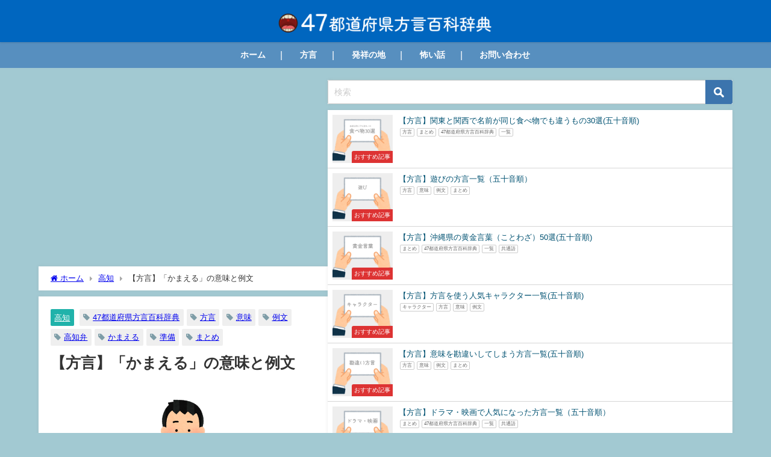

--- FILE ---
content_type: text/html; charset=UTF-8
request_url: https://japanese-dialects.com/hogenkochi/
body_size: 21034
content:
<!DOCTYPE html>
<html lang="ja">
<head>
<meta charset="utf-8">
<meta http-equiv="X-UA-Compatible" content="IE=edge">
<meta name="viewport" content="width=device-width, initial-scale=1" />
<title>【方言】「かまえる」の意味と例文 | 47都道府県方言百科辞典</title>
<meta name="description" content="酒豪が多いというイメージと明るく人懐っこそうな人が多そうなイメージがある高知県。 そこで使われている高知弁も、喋るだけで場を明るくしそうな雰囲気がありそうですよね。 しかし高知弁には一見分かりにくい言">
<meta name="thumbnail" content="https://japanese-dialects.com/wp-content/uploads/2019/10/nimotsu_man_atena_box-150x150.png" /><!-- Diver OGP -->
<meta property="og:locale" content="ja_JP" />
<meta property="og:title" content="【方言】「かまえる」の意味と例文" />
<meta property="og:description" content="酒豪が多いというイメージと明るく人懐っこそうな人が多そうなイメージがある高知県。
そこで使われている高知弁も、喋るだけで場を明るくしそうな雰囲気がありそうですよね。

しかし高知弁には一見分かりにくい言葉が沢山使われています。
今回紹介する「かまえる」もその1つです。柔道とかでの構えるではないのです。
ということで今回は「かまえる」という土佐弁に纏わることを掘り下げて紹介していきたいと思います。" />
<meta property="og:type" content="article" />
<meta property="og:url" content="https://japanese-dialects.com/hogenkochi/" />
<meta property="og:image" content="https://japanese-dialects.com/wp-content/uploads/2019/10/nimotsu_man_atena_box.png" />
<meta property="og:site_name" content="47都道府県方言百科辞典" />
<meta name="twitter:card" content="summary_large_image" />
<meta name="twitter:title" content="【方言】「かまえる」の意味と例文" />
<meta name="twitter:url" content="https://japanese-dialects.com/hogenkochi/" />
<meta name="twitter:description" content="酒豪が多いというイメージと明るく人懐っこそうな人が多そうなイメージがある高知県。
そこで使われている高知弁も、喋るだけで場を明るくしそうな雰囲気がありそうですよね。

しかし高知弁には一見分かりにくい言葉が沢山使われています。
今回紹介する「かまえる」もその1つです。柔道とかでの構えるではないのです。
ということで今回は「かまえる」という土佐弁に纏わることを掘り下げて紹介していきたいと思います。" />
<meta name="twitter:image" content="https://japanese-dialects.com/wp-content/uploads/2019/10/nimotsu_man_atena_box.png" />
<!-- / Diver OGP -->
<link rel="canonical" href="https://japanese-dialects.com/hogenkochi/">
<link rel="shortcut icon" href="">
<!--[if IE]>
		<link rel="shortcut icon" href="">
<![endif]-->
<link rel="apple-touch-icon" href="" />
<meta name='robots' content='max-image-preview' />
	<style>img:is([sizes="auto" i], [sizes^="auto," i]) { contain-intrinsic-size: 3000px 1500px }</style>
	<link rel='dns-prefetch' href='//cdnjs.cloudflare.com' />
<link rel='dns-prefetch' href='//stats.wp.com' />
<link rel="alternate" type="application/rss+xml" title="47都道府県方言百科辞典 &raquo; フィード" href="https://japanese-dialects.com/feed/" />
<link rel="alternate" type="application/rss+xml" title="47都道府県方言百科辞典 &raquo; コメントフィード" href="https://japanese-dialects.com/comments/feed/" />
<!-- japanese-dialects.com is managing ads with Advanced Ads --><script id="japan-ready">
			window.advanced_ads_ready=function(e,a){a=a||"complete";var d=function(e){return"interactive"===a?"loading"!==e:"complete"===e};d(document.readyState)?e():document.addEventListener("readystatechange",(function(a){d(a.target.readyState)&&e()}),{once:"interactive"===a})},window.advanced_ads_ready_queue=window.advanced_ads_ready_queue||[];		</script>
		<link rel='stylesheet'  href='https://japanese-dialects.com/wp-includes/css/dist/block-library/style.min.css?ver=6.7.4&#038;theme=6.0.90'  media='all'>
<link rel='stylesheet'  href='https://japanese-dialects.com/wp-includes/js/mediaelement/mediaelementplayer-legacy.min.css?ver=4.2.17&#038;theme=6.0.90'  media='all'>
<link rel='stylesheet'  href='https://japanese-dialects.com/wp-includes/js/mediaelement/wp-mediaelement.min.css?ver=6.7.4&#038;theme=6.0.90'  media='all'>
<style id='jetpack-sharing-buttons-style-inline-css' type='text/css'>
.jetpack-sharing-buttons__services-list{display:flex;flex-direction:row;flex-wrap:wrap;gap:0;list-style-type:none;margin:5px;padding:0}.jetpack-sharing-buttons__services-list.has-small-icon-size{font-size:12px}.jetpack-sharing-buttons__services-list.has-normal-icon-size{font-size:16px}.jetpack-sharing-buttons__services-list.has-large-icon-size{font-size:24px}.jetpack-sharing-buttons__services-list.has-huge-icon-size{font-size:36px}@media print{.jetpack-sharing-buttons__services-list{display:none!important}}.editor-styles-wrapper .wp-block-jetpack-sharing-buttons{gap:0;padding-inline-start:0}ul.jetpack-sharing-buttons__services-list.has-background{padding:1.25em 2.375em}
</style>
<style id='global-styles-inline-css' type='text/css'>
:root{--wp--preset--aspect-ratio--square: 1;--wp--preset--aspect-ratio--4-3: 4/3;--wp--preset--aspect-ratio--3-4: 3/4;--wp--preset--aspect-ratio--3-2: 3/2;--wp--preset--aspect-ratio--2-3: 2/3;--wp--preset--aspect-ratio--16-9: 16/9;--wp--preset--aspect-ratio--9-16: 9/16;--wp--preset--color--black: #000000;--wp--preset--color--cyan-bluish-gray: #abb8c3;--wp--preset--color--white: #ffffff;--wp--preset--color--pale-pink: #f78da7;--wp--preset--color--vivid-red: #cf2e2e;--wp--preset--color--luminous-vivid-orange: #ff6900;--wp--preset--color--luminous-vivid-amber: #fcb900;--wp--preset--color--light-green-cyan: #7bdcb5;--wp--preset--color--vivid-green-cyan: #00d084;--wp--preset--color--pale-cyan-blue: #8ed1fc;--wp--preset--color--vivid-cyan-blue: #0693e3;--wp--preset--color--vivid-purple: #9b51e0;--wp--preset--color--light-blue: #70b8f1;--wp--preset--color--light-red: #ff8178;--wp--preset--color--light-green: #2ac113;--wp--preset--color--light-yellow: #ffe822;--wp--preset--color--light-orange: #ffa30d;--wp--preset--color--blue: #00f;--wp--preset--color--red: #f00;--wp--preset--color--purple: #674970;--wp--preset--color--gray: #ccc;--wp--preset--gradient--vivid-cyan-blue-to-vivid-purple: linear-gradient(135deg,rgba(6,147,227,1) 0%,rgb(155,81,224) 100%);--wp--preset--gradient--light-green-cyan-to-vivid-green-cyan: linear-gradient(135deg,rgb(122,220,180) 0%,rgb(0,208,130) 100%);--wp--preset--gradient--luminous-vivid-amber-to-luminous-vivid-orange: linear-gradient(135deg,rgba(252,185,0,1) 0%,rgba(255,105,0,1) 100%);--wp--preset--gradient--luminous-vivid-orange-to-vivid-red: linear-gradient(135deg,rgba(255,105,0,1) 0%,rgb(207,46,46) 100%);--wp--preset--gradient--very-light-gray-to-cyan-bluish-gray: linear-gradient(135deg,rgb(238,238,238) 0%,rgb(169,184,195) 100%);--wp--preset--gradient--cool-to-warm-spectrum: linear-gradient(135deg,rgb(74,234,220) 0%,rgb(151,120,209) 20%,rgb(207,42,186) 40%,rgb(238,44,130) 60%,rgb(251,105,98) 80%,rgb(254,248,76) 100%);--wp--preset--gradient--blush-light-purple: linear-gradient(135deg,rgb(255,206,236) 0%,rgb(152,150,240) 100%);--wp--preset--gradient--blush-bordeaux: linear-gradient(135deg,rgb(254,205,165) 0%,rgb(254,45,45) 50%,rgb(107,0,62) 100%);--wp--preset--gradient--luminous-dusk: linear-gradient(135deg,rgb(255,203,112) 0%,rgb(199,81,192) 50%,rgb(65,88,208) 100%);--wp--preset--gradient--pale-ocean: linear-gradient(135deg,rgb(255,245,203) 0%,rgb(182,227,212) 50%,rgb(51,167,181) 100%);--wp--preset--gradient--electric-grass: linear-gradient(135deg,rgb(202,248,128) 0%,rgb(113,206,126) 100%);--wp--preset--gradient--midnight: linear-gradient(135deg,rgb(2,3,129) 0%,rgb(40,116,252) 100%);--wp--preset--font-size--small: .8em;--wp--preset--font-size--medium: 1em;--wp--preset--font-size--large: 1.2em;--wp--preset--font-size--x-large: 42px;--wp--preset--font-size--xlarge: 1.5em;--wp--preset--font-size--xxlarge: 2em;--wp--preset--spacing--20: 0.44rem;--wp--preset--spacing--30: 0.67rem;--wp--preset--spacing--40: 1rem;--wp--preset--spacing--50: 1.5rem;--wp--preset--spacing--60: 2.25rem;--wp--preset--spacing--70: 3.38rem;--wp--preset--spacing--80: 5.06rem;--wp--preset--shadow--natural: 6px 6px 9px rgba(0, 0, 0, 0.2);--wp--preset--shadow--deep: 12px 12px 50px rgba(0, 0, 0, 0.4);--wp--preset--shadow--sharp: 6px 6px 0px rgba(0, 0, 0, 0.2);--wp--preset--shadow--outlined: 6px 6px 0px -3px rgba(255, 255, 255, 1), 6px 6px rgba(0, 0, 0, 1);--wp--preset--shadow--crisp: 6px 6px 0px rgba(0, 0, 0, 1);--wp--custom--spacing--small: max(1.25rem, 5vw);--wp--custom--spacing--medium: clamp(2rem, 8vw, calc(4 * var(--wp--style--block-gap)));--wp--custom--spacing--large: clamp(4rem, 10vw, 8rem);--wp--custom--spacing--outer: var(--wp--custom--spacing--small, 1.25rem);--wp--custom--typography--font-size--huge: clamp(2.25rem, 4vw, 2.75rem);--wp--custom--typography--font-size--gigantic: clamp(2.75rem, 6vw, 3.25rem);--wp--custom--typography--font-size--colossal: clamp(3.25rem, 8vw, 6.25rem);--wp--custom--typography--line-height--tiny: 1.15;--wp--custom--typography--line-height--small: 1.2;--wp--custom--typography--line-height--medium: 1.4;--wp--custom--typography--line-height--normal: 1.6;}:root { --wp--style--global--content-size: 769px;--wp--style--global--wide-size: 1240px; }:where(body) { margin: 0; }.wp-site-blocks > .alignleft { float: left; margin-right: 2em; }.wp-site-blocks > .alignright { float: right; margin-left: 2em; }.wp-site-blocks > .aligncenter { justify-content: center; margin-left: auto; margin-right: auto; }:where(.wp-site-blocks) > * { margin-block-start: 1.5em; margin-block-end: 0; }:where(.wp-site-blocks) > :first-child { margin-block-start: 0; }:where(.wp-site-blocks) > :last-child { margin-block-end: 0; }:root { --wp--style--block-gap: 1.5em; }:root :where(.is-layout-flow) > :first-child{margin-block-start: 0;}:root :where(.is-layout-flow) > :last-child{margin-block-end: 0;}:root :where(.is-layout-flow) > *{margin-block-start: 1.5em;margin-block-end: 0;}:root :where(.is-layout-constrained) > :first-child{margin-block-start: 0;}:root :where(.is-layout-constrained) > :last-child{margin-block-end: 0;}:root :where(.is-layout-constrained) > *{margin-block-start: 1.5em;margin-block-end: 0;}:root :where(.is-layout-flex){gap: 1.5em;}:root :where(.is-layout-grid){gap: 1.5em;}.is-layout-flow > .alignleft{float: left;margin-inline-start: 0;margin-inline-end: 2em;}.is-layout-flow > .alignright{float: right;margin-inline-start: 2em;margin-inline-end: 0;}.is-layout-flow > .aligncenter{margin-left: auto !important;margin-right: auto !important;}.is-layout-constrained > .alignleft{float: left;margin-inline-start: 0;margin-inline-end: 2em;}.is-layout-constrained > .alignright{float: right;margin-inline-start: 2em;margin-inline-end: 0;}.is-layout-constrained > .aligncenter{margin-left: auto !important;margin-right: auto !important;}.is-layout-constrained > :where(:not(.alignleft):not(.alignright):not(.alignfull)){max-width: var(--wp--style--global--content-size);margin-left: auto !important;margin-right: auto !important;}.is-layout-constrained > .alignwide{max-width: var(--wp--style--global--wide-size);}body .is-layout-flex{display: flex;}.is-layout-flex{flex-wrap: wrap;align-items: center;}.is-layout-flex > :is(*, div){margin: 0;}body .is-layout-grid{display: grid;}.is-layout-grid > :is(*, div){margin: 0;}body{padding-top: 0px;padding-right: 0px;padding-bottom: 0px;padding-left: 0px;}:root :where(.wp-element-button, .wp-block-button__link){background-color: #32373c;border-width: 0;color: #fff;font-family: inherit;font-size: inherit;line-height: inherit;padding: calc(0.667em + 2px) calc(1.333em + 2px);text-decoration: none;}.has-black-color{color: var(--wp--preset--color--black) !important;}.has-cyan-bluish-gray-color{color: var(--wp--preset--color--cyan-bluish-gray) !important;}.has-white-color{color: var(--wp--preset--color--white) !important;}.has-pale-pink-color{color: var(--wp--preset--color--pale-pink) !important;}.has-vivid-red-color{color: var(--wp--preset--color--vivid-red) !important;}.has-luminous-vivid-orange-color{color: var(--wp--preset--color--luminous-vivid-orange) !important;}.has-luminous-vivid-amber-color{color: var(--wp--preset--color--luminous-vivid-amber) !important;}.has-light-green-cyan-color{color: var(--wp--preset--color--light-green-cyan) !important;}.has-vivid-green-cyan-color{color: var(--wp--preset--color--vivid-green-cyan) !important;}.has-pale-cyan-blue-color{color: var(--wp--preset--color--pale-cyan-blue) !important;}.has-vivid-cyan-blue-color{color: var(--wp--preset--color--vivid-cyan-blue) !important;}.has-vivid-purple-color{color: var(--wp--preset--color--vivid-purple) !important;}.has-light-blue-color{color: var(--wp--preset--color--light-blue) !important;}.has-light-red-color{color: var(--wp--preset--color--light-red) !important;}.has-light-green-color{color: var(--wp--preset--color--light-green) !important;}.has-light-yellow-color{color: var(--wp--preset--color--light-yellow) !important;}.has-light-orange-color{color: var(--wp--preset--color--light-orange) !important;}.has-blue-color{color: var(--wp--preset--color--blue) !important;}.has-red-color{color: var(--wp--preset--color--red) !important;}.has-purple-color{color: var(--wp--preset--color--purple) !important;}.has-gray-color{color: var(--wp--preset--color--gray) !important;}.has-black-background-color{background-color: var(--wp--preset--color--black) !important;}.has-cyan-bluish-gray-background-color{background-color: var(--wp--preset--color--cyan-bluish-gray) !important;}.has-white-background-color{background-color: var(--wp--preset--color--white) !important;}.has-pale-pink-background-color{background-color: var(--wp--preset--color--pale-pink) !important;}.has-vivid-red-background-color{background-color: var(--wp--preset--color--vivid-red) !important;}.has-luminous-vivid-orange-background-color{background-color: var(--wp--preset--color--luminous-vivid-orange) !important;}.has-luminous-vivid-amber-background-color{background-color: var(--wp--preset--color--luminous-vivid-amber) !important;}.has-light-green-cyan-background-color{background-color: var(--wp--preset--color--light-green-cyan) !important;}.has-vivid-green-cyan-background-color{background-color: var(--wp--preset--color--vivid-green-cyan) !important;}.has-pale-cyan-blue-background-color{background-color: var(--wp--preset--color--pale-cyan-blue) !important;}.has-vivid-cyan-blue-background-color{background-color: var(--wp--preset--color--vivid-cyan-blue) !important;}.has-vivid-purple-background-color{background-color: var(--wp--preset--color--vivid-purple) !important;}.has-light-blue-background-color{background-color: var(--wp--preset--color--light-blue) !important;}.has-light-red-background-color{background-color: var(--wp--preset--color--light-red) !important;}.has-light-green-background-color{background-color: var(--wp--preset--color--light-green) !important;}.has-light-yellow-background-color{background-color: var(--wp--preset--color--light-yellow) !important;}.has-light-orange-background-color{background-color: var(--wp--preset--color--light-orange) !important;}.has-blue-background-color{background-color: var(--wp--preset--color--blue) !important;}.has-red-background-color{background-color: var(--wp--preset--color--red) !important;}.has-purple-background-color{background-color: var(--wp--preset--color--purple) !important;}.has-gray-background-color{background-color: var(--wp--preset--color--gray) !important;}.has-black-border-color{border-color: var(--wp--preset--color--black) !important;}.has-cyan-bluish-gray-border-color{border-color: var(--wp--preset--color--cyan-bluish-gray) !important;}.has-white-border-color{border-color: var(--wp--preset--color--white) !important;}.has-pale-pink-border-color{border-color: var(--wp--preset--color--pale-pink) !important;}.has-vivid-red-border-color{border-color: var(--wp--preset--color--vivid-red) !important;}.has-luminous-vivid-orange-border-color{border-color: var(--wp--preset--color--luminous-vivid-orange) !important;}.has-luminous-vivid-amber-border-color{border-color: var(--wp--preset--color--luminous-vivid-amber) !important;}.has-light-green-cyan-border-color{border-color: var(--wp--preset--color--light-green-cyan) !important;}.has-vivid-green-cyan-border-color{border-color: var(--wp--preset--color--vivid-green-cyan) !important;}.has-pale-cyan-blue-border-color{border-color: var(--wp--preset--color--pale-cyan-blue) !important;}.has-vivid-cyan-blue-border-color{border-color: var(--wp--preset--color--vivid-cyan-blue) !important;}.has-vivid-purple-border-color{border-color: var(--wp--preset--color--vivid-purple) !important;}.has-light-blue-border-color{border-color: var(--wp--preset--color--light-blue) !important;}.has-light-red-border-color{border-color: var(--wp--preset--color--light-red) !important;}.has-light-green-border-color{border-color: var(--wp--preset--color--light-green) !important;}.has-light-yellow-border-color{border-color: var(--wp--preset--color--light-yellow) !important;}.has-light-orange-border-color{border-color: var(--wp--preset--color--light-orange) !important;}.has-blue-border-color{border-color: var(--wp--preset--color--blue) !important;}.has-red-border-color{border-color: var(--wp--preset--color--red) !important;}.has-purple-border-color{border-color: var(--wp--preset--color--purple) !important;}.has-gray-border-color{border-color: var(--wp--preset--color--gray) !important;}.has-vivid-cyan-blue-to-vivid-purple-gradient-background{background: var(--wp--preset--gradient--vivid-cyan-blue-to-vivid-purple) !important;}.has-light-green-cyan-to-vivid-green-cyan-gradient-background{background: var(--wp--preset--gradient--light-green-cyan-to-vivid-green-cyan) !important;}.has-luminous-vivid-amber-to-luminous-vivid-orange-gradient-background{background: var(--wp--preset--gradient--luminous-vivid-amber-to-luminous-vivid-orange) !important;}.has-luminous-vivid-orange-to-vivid-red-gradient-background{background: var(--wp--preset--gradient--luminous-vivid-orange-to-vivid-red) !important;}.has-very-light-gray-to-cyan-bluish-gray-gradient-background{background: var(--wp--preset--gradient--very-light-gray-to-cyan-bluish-gray) !important;}.has-cool-to-warm-spectrum-gradient-background{background: var(--wp--preset--gradient--cool-to-warm-spectrum) !important;}.has-blush-light-purple-gradient-background{background: var(--wp--preset--gradient--blush-light-purple) !important;}.has-blush-bordeaux-gradient-background{background: var(--wp--preset--gradient--blush-bordeaux) !important;}.has-luminous-dusk-gradient-background{background: var(--wp--preset--gradient--luminous-dusk) !important;}.has-pale-ocean-gradient-background{background: var(--wp--preset--gradient--pale-ocean) !important;}.has-electric-grass-gradient-background{background: var(--wp--preset--gradient--electric-grass) !important;}.has-midnight-gradient-background{background: var(--wp--preset--gradient--midnight) !important;}.has-small-font-size{font-size: var(--wp--preset--font-size--small) !important;}.has-medium-font-size{font-size: var(--wp--preset--font-size--medium) !important;}.has-large-font-size{font-size: var(--wp--preset--font-size--large) !important;}.has-x-large-font-size{font-size: var(--wp--preset--font-size--x-large) !important;}.has-xlarge-font-size{font-size: var(--wp--preset--font-size--xlarge) !important;}.has-xxlarge-font-size{font-size: var(--wp--preset--font-size--xxlarge) !important;}
:root :where(.wp-block-pullquote){font-size: 1.5em;line-height: 1.6;}
:root :where(.wp-block-group-is-layout-flow) > :first-child{margin-block-start: 0;}:root :where(.wp-block-group-is-layout-flow) > :last-child{margin-block-end: 0;}:root :where(.wp-block-group-is-layout-flow) > *{margin-block-start: 0;margin-block-end: 0;}:root :where(.wp-block-group-is-layout-constrained) > :first-child{margin-block-start: 0;}:root :where(.wp-block-group-is-layout-constrained) > :last-child{margin-block-end: 0;}:root :where(.wp-block-group-is-layout-constrained) > *{margin-block-start: 0;margin-block-end: 0;}:root :where(.wp-block-group-is-layout-flex){gap: 0;}:root :where(.wp-block-group-is-layout-grid){gap: 0;}
</style>
<link rel='stylesheet'  href='https://japanese-dialects.com/wp-content/plugins/contact-form-7/includes/css/styles.css?ver=6.0.3&#038;theme=6.0.90'  media='all'>
<link rel='stylesheet'  href='https://japanese-dialects.com/wp-content/plugins/table-of-contents-plus/screen.min.css?ver=2411.1&#038;theme=6.0.90'  media='all'>
<link rel='stylesheet'  href='https://japanese-dialects.com/wp-content/plugins/whats-new-genarator/whats-new.css?ver=2.0.2&#038;theme=6.0.90'  media='all'>
<link rel='stylesheet'  href='https://japanese-dialects.com/wp-content/themes/diver/css/style.min.css?ver=6.7.4&#038;theme=6.0.90'  media='all'>
<link rel='stylesheet'  href='https://japanese-dialects.com/wp-content/themes/diver_child/style.css?theme=6.0.90'  media='all'>
<style id='akismet-widget-style-inline-css' type='text/css'>

			.a-stats {
				--akismet-color-mid-green: #357b49;
				--akismet-color-white: #fff;
				--akismet-color-light-grey: #f6f7f7;

				max-width: 350px;
				width: auto;
			}

			.a-stats * {
				all: unset;
				box-sizing: border-box;
			}

			.a-stats strong {
				font-weight: 600;
			}

			.a-stats a.a-stats__link,
			.a-stats a.a-stats__link:visited,
			.a-stats a.a-stats__link:active {
				background: var(--akismet-color-mid-green);
				border: none;
				box-shadow: none;
				border-radius: 8px;
				color: var(--akismet-color-white);
				cursor: pointer;
				display: block;
				font-family: -apple-system, BlinkMacSystemFont, 'Segoe UI', 'Roboto', 'Oxygen-Sans', 'Ubuntu', 'Cantarell', 'Helvetica Neue', sans-serif;
				font-weight: 500;
				padding: 12px;
				text-align: center;
				text-decoration: none;
				transition: all 0.2s ease;
			}

			/* Extra specificity to deal with TwentyTwentyOne focus style */
			.widget .a-stats a.a-stats__link:focus {
				background: var(--akismet-color-mid-green);
				color: var(--akismet-color-white);
				text-decoration: none;
			}

			.a-stats a.a-stats__link:hover {
				filter: brightness(110%);
				box-shadow: 0 4px 12px rgba(0, 0, 0, 0.06), 0 0 2px rgba(0, 0, 0, 0.16);
			}

			.a-stats .count {
				color: var(--akismet-color-white);
				display: block;
				font-size: 1.5em;
				line-height: 1.4;
				padding: 0 13px;
				white-space: nowrap;
			}
		
</style>
<script type="text/javascript"src="https://japanese-dialects.com/wp-includes/js/jquery/jquery.min.js?ver=3.7.1&amp;theme=6.0.90" id="jquery-core-js"></script>
<script type="text/javascript"src="https://japanese-dialects.com/wp-includes/js/jquery/jquery-migrate.min.js?ver=3.4.1&amp;theme=6.0.90" id="jquery-migrate-js"></script>
<link rel="https://api.w.org/" href="https://japanese-dialects.com/wp-json/" /><link rel="alternate" title="JSON" type="application/json" href="https://japanese-dialects.com/wp-json/wp/v2/posts/635" /><link rel="EditURI" type="application/rsd+xml" title="RSD" href="https://japanese-dialects.com/xmlrpc.php?rsd" />
<meta name="generator" content="WordPress 6.7.4" />
<link rel='shortlink' href='https://japanese-dialects.com/?p=635' />
<link rel="alternate" title="oEmbed (JSON)" type="application/json+oembed" href="https://japanese-dialects.com/wp-json/oembed/1.0/embed?url=https%3A%2F%2Fjapanese-dialects.com%2Fhogenkochi%2F" />
<link rel="alternate" title="oEmbed (XML)" type="text/xml+oembed" href="https://japanese-dialects.com/wp-json/oembed/1.0/embed?url=https%3A%2F%2Fjapanese-dialects.com%2Fhogenkochi%2F&#038;format=xml" />
	<link rel="preconnect" href="https://fonts.googleapis.com">
	<link rel="preconnect" href="https://fonts.gstatic.com">
		<style>img#wpstats{display:none}</style>
		      <!-- Global site tag (gtag.js) - Google Analytics -->
      <script async src="https://www.googletagmanager.com/gtag/js?id=G-818QKSXGP1"></script>
      <script>
        window.dataLayer = window.dataLayer || [];
        function gtag(){dataLayer.push(arguments);}
        gtag('js', new Date());

        gtag('config', "G-818QKSXGP1");
      </script>
      <script type="application/ld+json" class="json-ld">[
    {
        "@context": "https://schema.org",
        "@type": "BlogPosting",
        "mainEntityOfPage": {
            "@type": "WebPage",
            "@id": "https://japanese-dialects.com/hogenkochi/"
        },
        "headline": "【方言】「かまえる」の意味と例文",
        "image": [
            "https://japanese-dialects.com/wp-content/uploads/2019/10/nimotsu_man_atena_box.png",
            "https://japanese-dialects.com/wp-content/uploads/2019/10/nimotsu_man_atena_box-179x300.png",
            "https://japanese-dialects.com/wp-content/uploads/2019/10/nimotsu_man_atena_box-150x150.png"
        ],
        "description": "酒豪が多いというイメージと明るく人懐っこそうな人が多そうなイメージがある高知県。 そこで使われている高知弁も、喋るだけで場を明るくしそうな雰囲気がありそうですよね。 しかし高知弁には一見分かりにくい言",
        "datePublished": "2019-10-16T18:33:33+09:00",
        "dateModified": "2024-02-14T17:28:22+09:00",
        "articleSection": [
            "高知"
        ],
        "author": {
            "@type": "Person",
            "name": "47都道府県方言百科辞典",
            "url": "https://japanese-dialects.com/author/kg35/"
        },
        "publisher": {
            "@context": "http://schema.org",
            "@type": "Organization",
            "name": "47都道府県方言百科辞典",
            "description": "",
            "logo": {
                "@type": "ImageObject",
                "url": "https://japanese-dialects.com/wp-content/uploads/2024/03/koias-logo-7-8.png"
            }
        }
    }
]</script>
<style>body{background-image:url('');}</style> <style> #onlynav ul ul,#nav_fixed #nav ul ul,.header-logo #nav ul ul {visibility:hidden;opacity:0;transition:.2s ease-in-out;transform:translateY(10px);}#onlynav ul ul ul,#nav_fixed #nav ul ul ul,.header-logo #nav ul ul ul {transform:translateX(-20px) translateY(0);}#onlynav ul li:hover > ul,#nav_fixed #nav ul li:hover > ul,.header-logo #nav ul li:hover > ul{visibility:visible;opacity:1;transform:translateY(0);}#onlynav ul ul li:hover > ul,#nav_fixed #nav ul ul li:hover > ul,.header-logo #nav ul ul li:hover > ul{transform:translateX(0) translateY(0);}</style>        <style>
	        .catpage_content_wrap .catpage_inner_content{
	        	width: 100%;
	        	float: none;
	        }
        </style>
    <style>body{background-color:rgba(59,142,160,0.47);color:#333333;}:where(a){color:#000000;}:where(a):hover{color:#6495ed}:where(.content){color:#000;}:where(.content) a{color:#0166bf;}:where(.content) a:hover{color:#0166bf;}.header-wrap,#header ul.sub-menu, #header ul.children,#scrollnav,.description_sp{background:#0066bf;color:#0066bf}.header-wrap a,#scrollnav a,div.logo_title{color:#595959;}.header-wrap a:hover,div.logo_title:hover{color:#ffffff}.drawer-nav-btn span{background-color:#595959;}.drawer-nav-btn:before,.drawer-nav-btn:after {border-color:#595959;}#scrollnav ul li a{background:#0166bf;color:#ffffff}.header_small_menu{background:#ffffff;color:#ffffff}.header_small_menu a{color:#ffffff}.header_small_menu a:hover{color:#607d8b}#nav_fixed.fixed, #nav_fixed #nav ul ul{background:#0166bf;color:#ffffff}#nav_fixed.fixed a,#nav_fixed .logo_title{color:#ffffff}#nav_fixed.fixed a:hover{color:#005272}#nav_fixed .drawer-nav-btn:before,#nav_fixed .drawer-nav-btn:after{border-color:#ffffff;}#nav_fixed .drawer-nav-btn span{background-color:#ffffff;}#onlynav{background:#578fbf;color:#ffffff}#onlynav ul li a{color:#ffffff}#onlynav ul ul.sub-menu{background:#578fbf}#onlynav div > ul > li > a:before{border-color:#ffffff}#onlynav ul > li:hover > a:hover,#onlynav ul>li:hover>a,#onlynav ul>li:hover li:hover>a,#onlynav ul li:hover ul li ul li:hover > a{background:#0066bf;color:#fff}#onlynav ul li ul li ul:before{border-left-color:#fff}#onlynav ul li:last-child ul li ul:before{border-right-color:#fff}#bigfooter{background:#0166bf;color:#005272}#bigfooter a{color:#005272}#bigfooter a:hover{color:#005272}#footer{background:#ffffff;color:#999}#footer a{color:#005272}#footer a:hover{color:#005272}#sidebar .widget{background:#fff;color:#333;}#sidebar .widget a{color:#005272;}#sidebar .widget a:hover{color:#005272;}.post-box-contents,#main-wrap #pickup_posts_container img,.hentry, #single-main .post-sub,.navigation,.single_thumbnail,.in_loop,#breadcrumb,.pickup-cat-list,.maintop-widget, .mainbottom-widget,#share_plz,.sticky-post-box,.catpage_content_wrap,.cat-post-main{background:#fff;}.post-box{border-color:#eee;}.drawer_content_title,.searchbox_content_title{background:#eee;color:#005272;}.drawer-nav,#header_search{background:#fff}.drawer-nav,.drawer-nav a,#header_search,#header_search a{color:#000}#footer_sticky_menu{background:rgba(255,255,255,.8)}.footermenu_col{background:rgba(255,255,255,.8);color:#005272;}a.page-numbers{background:#afafaf;color:#fff;}.pagination .current{background:#005272;color:#fff;}</style><style>@media screen and (min-width:1201px){#main-wrap,.header-wrap .header-logo,.header_small_content,.bigfooter_wrap,.footer_content,.container_top_widget,.container_bottom_widget{width:90%;}}@media screen and (max-width:1200px){ #main-wrap,.header-wrap .header-logo, .header_small_content, .bigfooter_wrap,.footer_content, .container_top_widget, .container_bottom_widget{width:96%;}}@media screen and (max-width:768px){#main-wrap,.header-wrap .header-logo,.header_small_content,.bigfooter_wrap,.footer_content,.container_top_widget,.container_bottom_widget{width:100%;}}@media screen and (min-width:960px){#sidebar {width:310px;}}</style><style>@media screen and (min-width:1201px){#main-wrap{width:90%;}}@media screen and (max-width:1200px){ #main-wrap{width:96%;}}</style><style type="text/css" id="diver-custom-heading-css">.content h3:where(:not([class])),:where(.is-editor-blocks) :where(.content) h3:not(.sc_heading){color:#fcfcfc;background-color:#005272;text-align:left;}.content h3:where(:not([class])):after,:where(.is-editor-blocks) :where(.content) h3:not(.sc_heading):after{content:"";position:absolute;top:100%;left:1.5em;right:auto;bottom:auto;border:.5em solid transparent;border-top-color:#005272;}.content h5:where(:not([class])),:where(.is-editor-blocks) :where(.content) h5:not(.sc_heading){color:#000;}</style><link rel="icon" href="https://japanese-dialects.com/wp-content/uploads/2022/09/cropped-32746034-smile-pop-art-style-on-yellow-background-32x32.png" sizes="32x32" />
<link rel="icon" href="https://japanese-dialects.com/wp-content/uploads/2022/09/cropped-32746034-smile-pop-art-style-on-yellow-background-192x192.png" sizes="192x192" />
<link rel="apple-touch-icon" href="https://japanese-dialects.com/wp-content/uploads/2022/09/cropped-32746034-smile-pop-art-style-on-yellow-background-180x180.png" />
<meta name="msapplication-TileImage" content="https://japanese-dialects.com/wp-content/uploads/2022/09/cropped-32746034-smile-pop-art-style-on-yellow-background-270x270.png" />
		<style type="text/css" id="wp-custom-css">
			#map .area__item {
    margin-bottom:0 !important;
	padding:0.3em 0 !important;
}

@media screen and (max-width: 1290px){
.page-id-2 .l-main-container {
    display: block !important;
}
	#page-main{
		width:100%;
		margin:0 !important;
		padding:0 !important;
	}
	#sidebar{
		width:100% !important;
	}
}

@media screen and (max-width: 768px){
	#map .area__list{
		position:static;
		overflow: visible;
}
.content__areas{
	display:flex;
	flex-wrap:wrap;
	gap:2%;
}
	#map .area{
		height:fit-content !important;
	}
	.area__list{
		display:none;
	}
	.area__toggle_button.is-active + .area__list{
		display:block;
		height: auto;
	}
}
.single-post-main {
    padding: 1em 15px;
}
@media screen and (min-width: 1201px)
#main-wrap {
    width: 80%;
}

.message {
font-size: 1rem;
}

.content1 {
flex-wrap: wrap;
text-align:center;
background: #eef0f0;
padding: 1ex 1em;
font-size: 16px;
}

.content__image {
max-width: 100%;
height: auto;
font-size: 16px;
}

.area {
width: 100%;
font-size: 16px;
margin: 0rem 0;
border: 1px solid #ccc;
border-radius: 0.5rem;
overflow: hidden;
}

.area__toggle_button {
display: flex;
justify-content: space-between;
align-items: center;
padding: 1rem;
cursor: pointer;
background-color: #eee;
}

.area__list {
list-style: none;
margin: 0;
padding: 0;
}

.area__item {
background-color: #f7f7f7;
border-bottom: 1px solid #ccc;
}

.area__item:hover {
background-color: #eee;
}

.area__item a {
color: #333;
text-decoration: none;
}

.area__item a:hover {
text-decoration: underline;
}

.icon {
width: 16px;
height: 16px;
background-size: contain;
background-repeat: no-repeat;
margin-left: 0.5rem;
}


@media (min-width: 768px) {
.wide {
width: 50%;
}
}

/************************************
** ボックスナビ
************************************/
.p-nav{
margin:2em 0;/* 全体外余白 */
padding:0;/* 全体内余白 */
}
.p-nav ul{
display:-webkit-box;
display:-ms-flexbox;
display:flex;
-ms-flex-wrap: wrap;
flex-wrap: wrap;
-webkit-box-pack: center;
-ms-flex-pack: center;
justify-content: center;
list-style:none;
margin:0 !important;
padding:0 !important;
border:none;
}
.p-nav ul li{
-ms-flex-preferred-size: calc(100%/4);/* 4列 */
flex-basis: calc(100%/4);/* 4列 */
margin:0 !important;
padding:0 !important;
text-align:center;
box-shadow: inset 1px 1px 0 0 #e0ddd1, 1px 1px 0 0 #e0ddd1, 1px 0 0 0 #e0ddd1;/* 罫線 */
display:-webkit-box;
display:-ms-flexbox;
display:flex;
-webkit-box-align: center;
-ms-flex-align: center;
align-items: center;
-webkit-box-orient: vertical;
-webkit-box-direction: reverse;
-ms-flex-direction: column-reverse;
flex-direction: column-reverse;
min-height:100px;/* 最低の高さ */
cursor:pointer;
background:#fff;/* 背景色 */
}
.p-nav ul li:hover{
z-index:2;
box-shadow: inset 2px 2px 0 0 #0f7da8, 2px 2px 0 0 #0f7da8, 2px 0 0 0 #0f7da8, 0 2px 0 0 #0f7da8;/* 罫線(マウスホバー) */
transition: 0.35s ease-in-out;
}
.p-nav ul li:before{
content:unset !important;
}
.p-nav ul li a{
display:block;
padding: 0.5em 1em;/* 内余白 */
text-decoration:none;
width:100%;
}
.p-nav ul li a:hover{
background:none;
opacity:1;
}
.p-nav ul li a img{
max-width:50% !important;/* 画像横幅 */
height: auto !important;
filter: drop-shadow(0px 0px 3px rgba(0,0,0,0.1));/* 画像影 */
display: inline-block;
}
.p-nav .p-nav-title{
display: block;
color: #666;/* 文字色 */
font-size: 0.7em;/* 文字大きさ */
letter-spacing: 1px;
font-weight: 600;/* 文字太さ */
text-align: center;
line-height: 1.5;/* 文字行間高さ */
}
/* サイドバー */
.sidebar .p-nav ul li{
-ms-flex-preferred-size: calc(100%/2);/* 2列 */
flex-basis: calc(100%/2);/* 2列 */
}
/* スマホ */
@media screen and (max-width: 559px) {
	.p-nav ul li{
		-ms-flex-preferred-size: calc(100%/2);/* 2列 */
		flex-basis: calc(100%/2);/* 2列 */
	}
}
/* fontawesome */
.p-nav ul li a i,.p-nav ul li a svg{
font-size: 40px;/* アイコン大きさ */
padding: 10px 0;/* アイコン余白 */
color: #f6a068;/* アイコン色 */
display:inline-block;
}
/* fontawesome(2番目) */
.p-nav ul li:nth-of-type(2) a i,.p-nav ul li:nth-of-type(2) a svg{
color:#f6a068;/* アイコン色 */
}
/* fontawesome(3番目) */
.p-nav ul li:nth-of-type(3) a i,.p-nav ul li:nth-of-type(3) a svg{
color:#f6a068;/* アイコン色 */
}
/* fontawesome(4番目) */
.p-nav ul li:nth-of-type(4) a i,.p-nav ul li:nth-of-type(4) a svg{
color:#f6a068;/* アイコン色 */
}


/*h2*/
h2 {
  background: #dfefff;
  box-shadow: 0px 0px 0px 5px #dfefff;
  border: dashed 1px #96c2fe;
  padding: 0.2em 0.5em;
  color: #454545;
}



#map .message {
	color: #d68615;
	margin-bottom: 10px;
}

#map .area__list {
	margin: 0;
	padding: 0;
	list-style: none;
	overflow: auto;
}


@media screen and (min-width: 768px) {
	#map {
		padding: 1ex 1em;
		background: #eef0f0;
	}
	
	#map .content {
		position: relative;
		margin: 0 auto;
		padding: 30px 0;
		width: 580px;
	}
	
	#map .content__image {
		display: block;
		margin: 50px auto;
		padding-right: 80px;
	}
	
	
	#map .area {
		position: absolute;
		width: 64px;
		border-radius: 6px;
		border: 1px solid #ccc;
		overflow: hidden;
		box-shadow: 1px 1px 5px rgba(0,0,0,.1);
	}
	#map .area.wide {
		width: 128px;	
	}
	
	#map #area_hokkaido {
		top: 40px;
		left: 400px;
	}
	#map #area_tohoku {
		top: 150px;
		left: 520px;
	}
	#map #area_kanto {
		top: 180px;
		left: 450px;
	}
	#map #area_chubu {
		top: 0;
		left: 280px;
	}
	#map #area_tokai {
		top: 360px;
		left: 280px;
	}
	#map #area_kansai {
		top: 40px;
		left: 210px;
	}
	#map #area_chugoku {
		top: 70px;
		left: 140px;
	}
	#map #area_shikoku {
		top: 360px;
		left: 140px;
	}
	#map #area_kyushu {
		top: 120px;
		left: 10px;
	}
	#map #area_okinawa {
		top: 370px;
		left: 25px;
	}
	
	#map .area__toggle_button {
		display: none;
	}

	#map .area__list {
		font-size: 14px;
		background: #fff;
	}

	#map .area__item {
		float: left;
		box-sizing: border-box;
		border-bottom: 1px solid #eee;
		width: 100%;
		text-align: center;
	}
	#map .wide .area__item {
		width: 50%;
	}
	#map .wide .area__item:nth-child(2n) {
		border-left: 1px solid #eee;
	}
	#map .area__item:last-child,
	#map .wide .area__item:nth-last-child(2) {
		border-bottom: 0;
	}
	
	#map .area__item a {
		text-decoration: none;
	}	
}


@media screen and (max-width: 768px) {
	#map {
		padding: 1ex 1em;
		background: #ebf0f0;
	}
	
	#map .message {
		text-align: center;
	}

	#map .content__image {
		display: none;
	}
	
	#map .area {
		position: relative;
		display: inline-block;
		width: 32%;
		margin-bottom: 10px;
	}
	

	#map .area__toggle_button {
		position: relative;
		display: block;
		padding: 15px 10px;
		font-size: 16px;
		border-radius: 6px;
		background: #26a;
		color: #fff;
		box-shadow: 1px 1px 5px rgba(0,0,0,.1);
		transition: .5s background ease, .5s border-radius ease;
	}
	#map .area__toggle_button.is-active {
		background: #0a3344;
		border-radius: 6px 6px 0 0;
	}

	#map .area__toggle_button .icon {
		position: absolute;
		top: 50%;
		right: 10px;
		width: 25px;
		height: 25px;
		margin-top: -13px;
		border-radius: 13px;
		background: #fff;
   	}

	#map .area__toggle_button .icon:before,
   	#map .area__toggle_button .icon:after {
	    content: "";
	    position: absolute;
	    top: 11px;
		left: 5px;
    	width: 16px;
   	    height: 4px;
	    background: #26a;
		transition: .5s background ease, .5s transform ease;
	}

	#map .area__toggle_button.is-active .icon:before,
	#map .area__toggle_button.is-active .icon:after {
		background: #0a3344;
	}

	#map .area__toggle_button .icon:before {
	    transform: rotate(90deg);
   	}

	#map .area__toggle_button.is-active .icon:before {
	    transform: rotate(0);
	}


	#map .area__list {
		position: absolute;
		border-left: 1px solid #eee;
		border-right: 1px solid #eee;
		height: 0;
		width: 100%;
		font-size: 16px;
		border-radius: 0 0 6px 6px;
		background: rgba(255,255,255,.95);
		box-shadow: 1px 1px 5px rgba(0,0,0,.1);
		z-index: 1;
		overflow: hidden;
		transition: .5s height ease;
	}

	#map .area__item {
		border-bottom: 1px solid #eee;
		width: 100%;
		text-align: center;
	}
	
	#map .area__item a {
		display: block;
		padding: 1ex 0;
		text-decoration: none;
	}
}

/*メニュー*/
.menu{
font-family:"Arial unicode ms"
}

/*テーブル*/

/* 全ての要素に通常のフォントファミリーを設定 */
*, *:before, *:after {
  font-family: "Arial Unicode MS", sans-serif;
}

/* スマートフォン用のスタイル */
@media (max-width: 768px) {
  /* スマートフォン用のフォントファミリーを指定 */
  *, *:before, *:after {
    font-family: sans-serif;
  }
}
/* メニュー項目のスタイル */
.menu-main-container ul.menu {
  list-style: none;
  padding: 0;
  display: flex;
  justify-content: center; /* メニューを中央揃えに */
}

.menu-main-container li.menu-item {
  margin: 0;
  position: relative; /* 相対位置を指定 */
}

.menu-main-container li.menu-item:not(:last-child) {
  margin-right: 20px; /* メニュー項目間の間隔を調整 */
}

.menu-main-container li.menu-item:not(:last-child):after {
  content: '|'; /* 縦線を追加 */
  position: absolute;
  top: 50%;
  right: -10px; /* 縦線の位置を調整 */
  transform: translateY(-50%); /* 縦線を中央揃えに */
  color: #FFFFFF; /* 縦線の色を指定 */
}

.menu-main-container a {
  text-decoration: none;
  color: #3498db;
  font-size: 18px;
  font-weight: bold;
  transition: color 0.3s ease; /* テキスト色のトランジション */
}

.menu-main-container a:hover {
  color: #e74c3c; /* ホバー時のテキスト色を変更 */
}

/* カレントメニュー項目のスタイル */
.menu-main-container li.current-menu-item a {
  color: #e74c3c;
}

/*ボタン*/
.btn.type01{
	width: 100%;
	max-width: 1000px; 
	font-weight: bold;
	padding: 10px 10px; 
	display: inline-block; 
	text-align: center; 
	letter-spacing: 0.1em; 
	color: #fff; 
	background-color: #26a; 
}

/*h5*/
h5 {
    font-weight: normal;
}		</style>
			<style id="egf-frontend-styles" type="text/css">
		p {} h1 {font-size: 25px;} h2 {} h3 {} h4 {} h5 {} h6 {} 	</style>
	
<script src="https://www.youtube.com/iframe_api"></script>

</head>
<body data-rsssl=1 itemscope="itemscope" itemtype="http://schema.org/WebPage" class="post-template-default single single-post postid-635 single-format-standard wp-embed-responsive is-editor-blocks l-sidebar-right aa-prefix-japan-">

<div id="container">
<!-- header -->
	<!-- lpページでは表示しない -->
	<div id="header" class="clearfix">
					<header class="header-wrap" role="banner" itemscope="itemscope" itemtype="http://schema.org/WPHeader">
		
			<div class="header-logo clearfix">
				

				<!-- /Navigation -->

								<div id="logo">
										<a href="https://japanese-dialects.com/">
						
															<img src="https://japanese-dialects.com/wp-content/uploads/2024/03/koias-logo-7-8.png" alt="47都道府県方言百科辞典" width="3263" height="480">
							
											</a>
				</div>
							</div>
		</header>
		<nav id="scrollnav" role="navigation" itemscope="itemscope" itemtype="http://scheme.org/SiteNavigationElement">
			<div class="menu-main-container"><ul id="scroll-menu"><li id="menu-item-5302" class="menu-item menu-item-type-post_type menu-item-object-page menu-item-home menu-item-5302"><a href="https://japanese-dialects.com/">ホーム</a></li>
<li id="menu-item-5198" class="menu-item menu-item-type-post_type menu-item-object-page menu-item-home menu-item-5198"><a href="https://japanese-dialects.com/">方言</a></li>
<li id="menu-item-5199" class="menu-item menu-item-type-custom menu-item-object-custom menu-item-5199"><a href="https://birth-place.com">発祥の地</a></li>
<li id="menu-item-15685" class="menu-item menu-item-type-custom menu-item-object-custom menu-item-15685"><a href="https://japanese-scary-stories.com">怖い話</a></li>
<li id="menu-item-5203" class="menu-item menu-item-type-post_type menu-item-object-page menu-item-5203"><a href="https://japanese-dialects.com/contact/">お問い合わせ</a></li>
</ul></div>		</nav>
		
		<div id="nav_fixed">
		<div class="header-logo clearfix">
			<!-- Navigation -->
			

			<!-- /Navigation -->
			<div class="logo clearfix">
				<a href="https://japanese-dialects.com/">
					
													<img src="https://japanese-dialects.com/wp-content/uploads/2024/03/koias-logo-7-8.png" alt="47都道府県方言百科辞典" width="3263" height="480">
													
									</a>
			</div>
					<nav id="nav" role="navigation" itemscope="itemscope" itemtype="http://scheme.org/SiteNavigationElement">
				<div class="menu-main-container"><ul id="fixnavul" class="menu"><li class="menu-item menu-item-type-post_type menu-item-object-page menu-item-home menu-item-5302"><a href="https://japanese-dialects.com/">ホーム</a></li>
<li class="menu-item menu-item-type-post_type menu-item-object-page menu-item-home menu-item-5198"><a href="https://japanese-dialects.com/">方言</a></li>
<li class="menu-item menu-item-type-custom menu-item-object-custom menu-item-5199"><a href="https://birth-place.com">発祥の地</a></li>
<li class="menu-item menu-item-type-custom menu-item-object-custom menu-item-15685"><a href="https://japanese-scary-stories.com">怖い話</a></li>
<li class="menu-item menu-item-type-post_type menu-item-object-page menu-item-5203"><a href="https://japanese-dialects.com/contact/">お問い合わせ</a></li>
</ul></div>			</nav>
				</div>
	</div>
							<nav id="onlynav" class="onlynav" role="navigation" itemscope="itemscope" itemtype="http://scheme.org/SiteNavigationElement">
				<div class="menu-main-container"><ul id="onlynavul" class="menu"><li class="menu-item menu-item-type-post_type menu-item-object-page menu-item-home menu-item-5302"><a href="https://japanese-dialects.com/">ホーム</a></li>
<li class="menu-item menu-item-type-post_type menu-item-object-page menu-item-home menu-item-5198"><a href="https://japanese-dialects.com/">方言</a></li>
<li class="menu-item menu-item-type-custom menu-item-object-custom menu-item-5199"><a href="https://birth-place.com">発祥の地</a></li>
<li class="menu-item menu-item-type-custom menu-item-object-custom menu-item-15685"><a href="https://japanese-scary-stories.com">怖い話</a></li>
<li class="menu-item menu-item-type-post_type menu-item-object-page menu-item-5203"><a href="https://japanese-dialects.com/contact/">お問い合わせ</a></li>
</ul></div>			</nav>
					</div>
	<div class="d_sp">
		</div>
	
	<div id="main-wrap">
	<!-- main -->
		<div class="l-main-container">
		<main id="single-main"  style="margin-right:-330px;padding-right:330px;" role="main">
		<div id="custom_html-19" class="widget_text widget singletop-widget mainwidget widget_custom_html"><div class="textwidget custom-html-widget"><script async src="https://pagead2.googlesyndication.com/pagead/js/adsbygoogle.js?client=ca-pub-5031256138762708"
     crossorigin="anonymous"></script>
<!-- 241122_47H-タイトル下_ディスプ -->
<ins class="adsbygoogle"
     style="display:block"
     data-ad-client="ca-pub-5031256138762708"
     data-ad-slot="2818044145"
     data-ad-format="rectangle"
     data-full-width-responsive="true"></ins>
<script>
     (adsbygoogle = window.adsbygoogle || []).push({});
</script></div></div>			
								<div id="breadcrumb"><ul itemscope itemtype="http://schema.org/BreadcrumbList"><li itemprop="itemListElement" itemscope itemtype="http://schema.org/ListItem"><a href="https://japanese-dialects.com/" itemprop="item"><span itemprop="name"><i class="fa fa-home" aria-hidden="true"></i> ホーム</span></a><meta itemprop="position" content="1" /></li><li itemprop="itemListElement" itemscope itemtype="http://schema.org/ListItem"><a href="https://japanese-dialects.com/category/%e9%ab%98%e7%9f%a5/" itemprop="item"><span itemprop="name">高知</span></a><meta itemprop="position" content="2" /></li><li itemprop="itemListElement" itemscope itemtype="http://schema.org/ListItem"><span itemprop="name">【方言】「かまえる」の意味と例文</span><meta itemprop="position" content="3" /></li></ul></div> 
					<div id="content_area" class="fadeIn animated">
												<article id="post-635" class="post-635 post type-post status-publish format-standard has-post-thumbnail hentry category-381 tag-403 tag-3 tag-7 tag-8 tag-175 tag-176 tag-177 tag-248">
							<header>
								<div class="post-meta clearfix">
									<div class="cat-tag">
																					<div class="single-post-category" style="background:#20b2aa"><a href="https://japanese-dialects.com/category/%e9%ab%98%e7%9f%a5/" rel="category tag">高知</a></div>
																				<div class="tag"><a href="https://japanese-dialects.com/tag/47%e9%83%bd%e9%81%93%e5%ba%9c%e7%9c%8c%e6%96%b9%e8%a8%80%e7%99%be%e7%a7%91%e8%be%9e%e5%85%b8/" rel="tag">47都道府県方言百科辞典</a></div><div class="tag"><a href="https://japanese-dialects.com/tag/%e6%96%b9%e8%a8%80/" rel="tag">方言</a></div><div class="tag"><a href="https://japanese-dialects.com/tag/%e6%84%8f%e5%91%b3/" rel="tag">意味</a></div><div class="tag"><a href="https://japanese-dialects.com/tag/%e4%be%8b%e6%96%87/" rel="tag">例文</a></div><div class="tag"><a href="https://japanese-dialects.com/tag/%e9%ab%98%e7%9f%a5%e5%bc%81/" rel="tag">高知弁</a></div><div class="tag"><a href="https://japanese-dialects.com/tag/%e3%81%8b%e3%81%be%e3%81%88%e3%82%8b/" rel="tag">かまえる</a></div><div class="tag"><a href="https://japanese-dialects.com/tag/%e6%ba%96%e5%82%99/" rel="tag">準備</a></div><div class="tag"><a href="https://japanese-dialects.com/tag/%e3%81%be%e3%81%a8%e3%82%81/" rel="tag">まとめ</a></div>									</div>

									<h1 class="single-post-title entry-title">【方言】「かまえる」の意味と例文</h1>
									<div class="post-meta-bottom">
																																				
									</div>
																	</div>
								<figure class="single_thumbnail"><img src="https://japanese-dialects.com/wp-content/uploads/2019/10/nimotsu_man_atena_box.png" width="238" height="400" alt="【方言】「かまえる」の意味と例文"></figure>    
    							</header>
							<section class="single-post-main">
									<div id="custom_html-23" class="widget_text widget single-top widget_custom_html"><div class="textwidget custom-html-widget"><!-- 241122_47H-目次上_記事内 -->
<ins class="adsbygoogle"
     style="display:block; text-align:center;"
     data-ad-layout="in-article"
     data-ad-format="fluid"
     data-ad-client="ca-pub-5031256138762708"
     data-ad-slot="4215891881"></ins>
<script>
     (adsbygoogle = window.adsbygoogle || []).push({});
</script></div></div>
        									

									<div class="content">
																		
<div id="toc_container" class="no_bullets"><p class="toc_title">Contents</p><ul class="toc_list"><li><a href="#i"><span class="toc_number toc_depth_1">1</span> 方言</a></li><li><a href="#i-2"><span class="toc_number toc_depth_1">2</span> 方言の地域</a></li><li><a href="#i-3"><span class="toc_number toc_depth_1">3</span> 方言の意味</a></li><li><a href="#i-4"><span class="toc_number toc_depth_1">4</span> 「かまえる」について</a></li><li><a href="#i-5"><span class="toc_number toc_depth_1">5</span> 「かまえる」の使い方</a></li><li><a href="#i-6"><span class="toc_number toc_depth_1">6</span> 「かまえる」の例文</a></li></ul></div>
<div id="custom_html-22" class="widget_text widget widget-h2 widget_custom_html"><div class="textwidget custom-html-widget"><!-- 241122_47H-目次上_記事内 -->
<ins class="adsbygoogle"
     style="display:block; text-align:center;"
     data-ad-layout="in-article"
     data-ad-format="fluid"
     data-ad-client="ca-pub-5031256138762708"
     data-ad-slot="4215891881"></ins>
<script>
     (adsbygoogle = window.adsbygoogle || []).push({});
</script></div></div><h2 class="wp-block-heading"><span id="i">方言</span></h2>



<p>かまえる</p>



<h2 class="wp-block-heading"><span id="i-2">方言の地域</span></h2>



<p>高知県</p>



<h2 class="wp-block-heading"><span id="i-3">方言の意味</span></h2>



<p>準備する、支度する</p>



<h2 class="wp-block-heading"><span id="i-4">「かまえる」について</span></h2>



<p><span>高知県特有の方言「かまえる」は、「準備する」や「支度する」という意味を持ちます。<br />この言葉は、ただの準備を越えて、食事や酒席の準備など、来客のもてなしに関わる際に特に使われることが多いです。<br />高知県はお酒の消費量が多い地域として知られており、「かまえる」がお酒関連の準備に頻繁に使われることは、地域の文化や習慣を反映しています。</span></p>



<h2 class="wp-block-heading"><span id="i-5">「かまえる」の使い方</span></h2>



<div class="wp-block-word-balloon-word-balloon-block"><div class="w_b_box w_b_w100 w_b_flex w_b_div"><div class="w_b_wrap w_b_wrap_talk w_b_L w_b_flex w_b_div" style=""><div class="w_b_ava_box w_b_relative w_b_ava_L w_b_col w_b_f_n w_b_div"><div class="w_b_icon_wrap w_b_relative w_b_div"><div class="w_b_ava_wrap w_b_direction_L w_b_mp0 w_b_div"><div class="w_b_ava_effect w_b_relative w_b_oh w_b_radius w_b_size_M w_b_div" style="">
<img decoding="async" src="https://kigodaiziten.net/wp-content/uploads/2023/01/hair_all_back_man-267x300.png" width="96" height="96" alt="たく" class="w_b_ava_img w_b_w100 w_b_h100  w_b_mp0 w_b_img" style="" />
</div></div></div><div class="w_b_name w_b_w100 w_b_lh w_b_name_C w_b_ta_C w_b_mp0 w_b_div">たく</div></div><div class="w_b_bal_box w_b_bal_L w_b_relative w_b_direction_L w_b_w100 w_b_div"><div class="w_b_space w_b_mp0 w_b_div"><svg version="1.1" xmlns="http://www.w3.org/2000/svg" xmlns:xlink="http://www.w3.org/1999/xlink" x="0px" y="0px" width="1" height="38" viewBox="0 0 1 1" fill="transparent" stroke="transparent" stroke-miterlimit="10" class="w_b_db w_b_mp0"><polygon fill="transparent" stroke="transparent" points="0,1 0,1 0,1 0,1 "/></svg></div><div class="w_b_bal_outer w_b_flex w_b_mp0 w_b_relative w_b_div" style=""><div class="w_b_bal_wrap w_b_bal_wrap_L w_b_div"><div class="w_b_bal w_b_relative w_b_talk w_b_talk_L w_b_ta_L w_b_div"><div class="w_b_quote w_b_div"><p>今晩は宴会をやるの？</p></div></div></div></div></div></div></div></div>



<div class="wp-block-word-balloon-word-balloon-block"><div class="w_b_box w_b_w100 w_b_flex w_b_mla w_b_jc_fe w_b_div"><div class="w_b_wrap w_b_wrap_talk w_b_R w_b_flex w_b_jc_fe w_b_div" style=""><div class="w_b_bal_box w_b_bal_R w_b_relative w_b_direction_R w_b_w100 w_b_div"><div class="w_b_space w_b_mp0 w_b_div"><svg version="1.1" xmlns="http://www.w3.org/2000/svg" xmlns:xlink="http://www.w3.org/1999/xlink" x="0px" y="0px" width="1" height="38" viewBox="0 0 1 1" fill="transparent" stroke="transparent" stroke-miterlimit="10" class="w_b_db w_b_mp0"><polygon fill="transparent" stroke="transparent" points="0,1 0,1 0,1 0,1 "/></svg></div><div class="w_b_bal_outer w_b_flex w_b_mp0 w_b_relative w_b_div" style=""><div class="w_b_bal_wrap w_b_bal_wrap_R w_b_div"><div class="w_b_bal w_b_relative w_b_talk w_b_talk_R w_b_ta_L w_b_div"><div class="w_b_quote w_b_div"><p>うん、もう全部<b style="color:red;">かまえとった</b>よ<br>（うん、もう全部準備してあるよ）</p></div></div></div></div></div><div class="w_b_ava_box w_b_relative w_b_ava_R w_b_col w_b_f_n w_b_div"><div class="w_b_icon_wrap w_b_relative w_b_div"><div class="w_b_ava_wrap w_b_direction_R w_b_mp0 w_b_div"><div class="w_b_ava_effect w_b_relative w_b_oh w_b_radius w_b_size_M w_b_div" style="">
<img decoding="async" src="https://kigodaiziten.net/wp-content/uploads/2023/09/megane_wellington_man-250x300.png" width="96" height="96" alt="ひろし" class="w_b_ava_img w_b_w100 w_b_h100  w_b_mp0 w_b_img" style="" />
</div></div></div><div class="w_b_name w_b_w100 w_b_lh w_b_name_C w_b_ta_C w_b_mp0 w_b_div">ひろし</div></div></div></div></div>



<h2 class="wp-block-heading"><span id="i-6">「かまえる」の例文</span></h2>



<ol class="cp_clist">
        <li>きょーお客さん来るから、部屋を<b style="color:red;">かまえといて</b><br>
　（今日お客さんが来るから、部屋を準備しておいて）
</li>
	<li>宴会のために料理を<b style="color:red;">かまえる</b>のに忙しい<br>
　（宴会のために料理を準備するのに忙しい）
</li>
	<li>お酒はもう<b style="color:red;">かまえる</b>から、遠慮なく飲んでね<br>
　（お酒はもう準備してあるから、遠慮なく飲んでね）
</li>
</ol>
									</div>

									
									<div class="bottom_ad clearfix">
											<div id="custom_html-21" class="widget_text widget widget_custom_html"><div class="textwidget custom-html-widget"><!-- 241122_47H-本文下_ディスプ -->
<ins class="adsbygoogle"
     style="display:block"
     data-ad-client="ca-pub-5031256138762708"
     data-ad-slot="7248243743"
     data-ad-format="rectangle"
     data-full-width-responsive="true"></ins>
<script>
     (adsbygoogle = window.adsbygoogle || []).push({});
</script>
</div></div>											
																		</div>

									    
    																</section>
							<footer class="article_footer">
								<!-- コメント -->
																<!-- 関連キーワード -->
																		<div class="single_title">関連キーワード</div>
										<div class="tag_area">
											<div class="tag"><a href="https://japanese-dialects.com/tag/47%e9%83%bd%e9%81%93%e5%ba%9c%e7%9c%8c%e6%96%b9%e8%a8%80%e7%99%be%e7%a7%91%e8%be%9e%e5%85%b8/" rel="tag">47都道府県方言百科辞典</a></div><div class="tag"><a href="https://japanese-dialects.com/tag/%e6%96%b9%e8%a8%80/" rel="tag">方言</a></div><div class="tag"><a href="https://japanese-dialects.com/tag/%e6%84%8f%e5%91%b3/" rel="tag">意味</a></div><div class="tag"><a href="https://japanese-dialects.com/tag/%e4%be%8b%e6%96%87/" rel="tag">例文</a></div><div class="tag"><a href="https://japanese-dialects.com/tag/%e9%ab%98%e7%9f%a5%e5%bc%81/" rel="tag">高知弁</a></div><div class="tag"><a href="https://japanese-dialects.com/tag/%e3%81%8b%e3%81%be%e3%81%88%e3%82%8b/" rel="tag">かまえる</a></div><div class="tag"><a href="https://japanese-dialects.com/tag/%e6%ba%96%e5%82%99/" rel="tag">準備</a></div><div class="tag"><a href="https://japanese-dialects.com/tag/%e3%81%be%e3%81%a8%e3%82%81/" rel="tag">まとめ</a></div>										</div>
									
								<!-- 関連記事 -->
								<div class="single_title"><span class="cat-link"><a href="https://japanese-dialects.com/category/%e9%ab%98%e7%9f%a5/" rel="category tag">高知</a></span>の関連記事</div>
<ul class="newpost_list">
			<li class="post_list_wrap clearfix hvr-fade-post">
		<a class="clearfix" href="https://japanese-dialects.com/hogen-misoshiru/" title="【方言】47都道府県の「味噌汁（みそしる）」の方言一覧" rel="bookmark">
		<figure class="post-box-thumbnail__wrap">
		<img src="[data-uri]" width="150" height="150" alt="【方言】47都道府県の「味噌汁（みそしる）」の方言一覧" loading="lazy" data-src="https://japanese-dialects.com/wp-content/uploads/2024/10/businesscard_hand3-29-1-11-150x150.png" class="lazyload">		</figure>
		<div class="meta">
		<div class="title">【方言】47都道府県の「味噌汁（みそしる）」の方言一覧</div>
		<time class="date" datetime="2024-10-18">
		2024年10月18日		</time>
		</div>
		</a>
		</li>
				<li class="post_list_wrap clearfix hvr-fade-post">
		<a class="clearfix" href="https://japanese-dialects.com/hogen-shikatanai/" title="【方言】47都道府県の「仕方ない（しかたない）」の方言一覧" rel="bookmark">
		<figure class="post-box-thumbnail__wrap">
		<img src="[data-uri]" width="150" height="150" alt="【方言】47都道府県の「仕方ない（しかたない）」の方言一覧" loading="lazy" data-src="https://japanese-dialects.com/wp-content/uploads/2024/04/businesscard_hand3-29-7-150x150.png" class="lazyload">		</figure>
		<div class="meta">
		<div class="title">【方言】47都道府県の「仕方ない（しかたない）」の方言一覧</div>
		<time class="date" datetime="2024-04-10">
		2024年4月10日		</time>
		</div>
		</a>
		</li>
		</ul>
															</footer>
						</article>
					</div>
					<!-- CTA -->
										<!-- navigation -->
					<ul class='navigation-post '><li class='navigation-post__item previous_post container-has-bg'><a class='navigation-post__link' href='https://japanese-dialects.com/hogen-kagoshima-2/'><div class="navigation-post__thumb"><img src="[data-uri]" width="262" height="300" alt="【方言】「すんくじら」の意味と例文" loading="lazy" data-src="https://japanese-dialects.com/wp-content/uploads/2019/10/pose_taiiku_suwari_back_man-262x300.png" class="lazyload"></div><div class='navigation-post__title'>【方言】「すんくじら」の意味と例文</div></a></li><li class='navigation-post__item next_post container-has-bg'><a class='navigation-post__link' href='https://japanese-dialects.com/hogen-kagawa/'><div class='navigation-post__title'>【方言】「むつごい」の意味と例文</div><div class="navigation-post__thumb"><img src="[data-uri]" width="286" height="300" alt="【方言】「むつごい」の意味と例文" loading="lazy" data-src="https://japanese-dialects.com/wp-content/uploads/2019/10/mazui2_man-286x300.png" class="lazyload"></div></a></li></ul>
					
						 
 										<div class="post-sub">
						<!-- bigshare -->
						<!-- rabdom_posts(bottom) -->
												<div id="block-23" class="widget single-recommend-area widget_block widget_recent_entries"><ul class="wp-block-latest-posts__list wp-block-latest-posts"><li><a class="wp-block-latest-posts__post-title" href="https://japanese-dialects.com/hogen-chisai/">【方言】47都道府県の「小さい（ちいさい）」の方言一覧</a></li>
<li><a class="wp-block-latest-posts__post-title" href="https://japanese-dialects.com/hogen-akarui/">【方言】47都道府県の「明るい（あかるい）」の方言一覧</a></li>
<li><a class="wp-block-latest-posts__post-title" href="https://japanese-dialects.com/hogen-kashikoi/">【方言】47都道府県の「賢い（かしこい）」の方言一覧</a></li>
<li><a class="wp-block-latest-posts__post-title" href="https://japanese-dialects.com/hogen-hoshiimo/">【方言】47都道府県の「干し芋（ほしいも）」の方言一覧</a></li>
<li><a class="wp-block-latest-posts__post-title" href="https://japanese-dialects.com/hogen-kemutai/">【方言】47都道府県の「煙たい（けむたい）」の方言一覧</a></li>
</ul></div>					</div>
									</main>

		<!-- /main -->
			<!-- sidebar -->
	<div id="sidebar" role="complementary">
		<div class="sidebar_content">
						<div id="search-9" class="widget widget_search"><form method="get" class="searchform" action="https://japanese-dialects.com/" role="search">
	<input type="text" placeholder="検索" name="s" class="s">
	<input type="submit" class="searchsubmit" value="">
</form></div>        <div id="diver_widget_newpost-15" class="widget widget_diver_widget_newpost">      
              <ul>
                                          <li class="widget_post_list clearfix">
              <a class="clearfix" href="https://japanese-dialects.com/hogen-tabemono/" title="【方言】関東と関西で名前が同じ食べ物でも違うもの30選(五十音順)">
                              <div class="post_list_thumb" style="width: 100px;height:80px;">
                <img src="[data-uri]" width="300" height="222" alt="【方言】関東と関西で名前が同じ食べ物でも違うもの30選(五十音順)" loading="lazy" data-src="https://japanese-dialects.com/wp-content/uploads/2024/08/businesscard_hand3-29-1-1-300x222.png" class="lazyload">                                      <div class="post_list_cat" style="background:#dd3333;">おすすめ記事</div>
                  
                                   </div>
                             <div class="meta" style="margin-left:-110px;padding-left:110px;">
                    <div class="post_list_title">【方言】関東と関西で名前が同じ食べ物でも違うもの30選(五十音順)</div>
                    <div class="post_list_tag">
                                        <div class="tag">方言</div><div class="tag">まとめ</div><div class="tag">47都道府県方言百科辞典</div><div class="tag">一覧</div>                      </div>
                                            
                                  </div>
              </a>
            </li>
                                  <li class="widget_post_list clearfix">
              <a class="clearfix" href="https://japanese-dialects.com/hogen-asobi/" title="【方言】遊びの方言一覧（五十音順）">
                              <div class="post_list_thumb" style="width: 100px;height:80px;">
                <img src="[data-uri]" width="300" height="222" alt="【方言】遊びの方言一覧（五十音順）" loading="lazy" data-src="https://japanese-dialects.com/wp-content/uploads/2024/08/businesscard_hand3-29-2-300x222.png" class="lazyload">                                      <div class="post_list_cat" style="background:#dd3333;">おすすめ記事</div>
                  
                                   </div>
                             <div class="meta" style="margin-left:-110px;padding-left:110px;">
                    <div class="post_list_title">【方言】遊びの方言一覧（五十音順）</div>
                    <div class="post_list_tag">
                                        <div class="tag">方言</div><div class="tag">意味</div><div class="tag">例文</div><div class="tag">まとめ</div>                      </div>
                                            
                                  </div>
              </a>
            </li>
                                  <li class="widget_post_list clearfix">
              <a class="clearfix" href="https://japanese-dialects.com/hogen-okinawa-proverb/" title="【方言】沖縄県の黄金言葉（ことわざ）50選(五十音順)">
                              <div class="post_list_thumb" style="width: 100px;height:80px;">
                <img src="[data-uri]" width="300" height="222" alt="【方言】沖縄県の黄金言葉（ことわざ）50選(五十音順)" loading="lazy" data-src="https://japanese-dialects.com/wp-content/uploads/2024/07/businesscard_hand3-29-300x222.png" class="lazyload">                                      <div class="post_list_cat" style="background:#dd3333;">おすすめ記事</div>
                  
                                   </div>
                             <div class="meta" style="margin-left:-110px;padding-left:110px;">
                    <div class="post_list_title">【方言】沖縄県の黄金言葉（ことわざ）50選(五十音順)</div>
                    <div class="post_list_tag">
                                        <div class="tag">まとめ</div><div class="tag">47都道府県方言百科辞典</div><div class="tag">一覧</div><div class="tag">共通語</div>                      </div>
                                            
                                  </div>
              </a>
            </li>
                                  <li class="widget_post_list clearfix">
              <a class="clearfix" href="https://japanese-dialects.com/hogen-character/" title="【方言】方言を使う人気キャラクター一覧(五十音順)">
                              <div class="post_list_thumb" style="width: 100px;height:80px;">
                <img src="[data-uri]" width="300" height="222" alt="【方言】方言を使う人気キャラクター一覧(五十音順)" loading="lazy" data-src="https://japanese-dialects.com/wp-content/uploads/2024/07/businesscard_hand3-29-1-1-300x222.png" class="lazyload">                                      <div class="post_list_cat" style="background:#dd3333;">おすすめ記事</div>
                  
                                   </div>
                             <div class="meta" style="margin-left:-110px;padding-left:110px;">
                    <div class="post_list_title">【方言】方言を使う人気キャラクター一覧(五十音順)</div>
                    <div class="post_list_tag">
                                        <div class="tag">キャラクター</div><div class="tag">方言</div><div class="tag">意味</div><div class="tag">例文</div>                      </div>
                                            
                                  </div>
              </a>
            </li>
                                  <li class="widget_post_list clearfix">
              <a class="clearfix" href="https://japanese-dialects.com/hogen-kanchigai/" title="【方言】意味を勘違いしてしまう方言一覧(五十音順)">
                              <div class="post_list_thumb" style="width: 100px;height:80px;">
                <img src="[data-uri]" width="300" height="222" alt="【方言】意味を勘違いしてしまう方言一覧(五十音順)" loading="lazy" data-src="https://japanese-dialects.com/wp-content/uploads/2024/07/businesscard_hand3-29-1-300x222.png" class="lazyload">                                      <div class="post_list_cat" style="background:#dd3333;">おすすめ記事</div>
                  
                                   </div>
                             <div class="meta" style="margin-left:-110px;padding-left:110px;">
                    <div class="post_list_title">【方言】意味を勘違いしてしまう方言一覧(五十音順)</div>
                    <div class="post_list_tag">
                                        <div class="tag">方言</div><div class="tag">意味</div><div class="tag">例文</div><div class="tag">まとめ</div>                      </div>
                                            
                                  </div>
              </a>
            </li>
                                  <li class="widget_post_list clearfix">
              <a class="clearfix" href="https://japanese-dialects.com/hogen-drama/" title="【方言】ドラマ・映画で人気になった方言一覧（五十音順）">
                              <div class="post_list_thumb" style="width: 100px;height:80px;">
                <img src="[data-uri]" width="300" height="222" alt="【方言】ドラマ・映画で人気になった方言一覧（五十音順）" loading="lazy" data-src="https://japanese-dialects.com/wp-content/uploads/2024/06/businesscard_hand3-29-1-300x222.png" class="lazyload">                                      <div class="post_list_cat" style="background:#dd3333;">おすすめ記事</div>
                  
                                   </div>
                             <div class="meta" style="margin-left:-110px;padding-left:110px;">
                    <div class="post_list_title">【方言】ドラマ・映画で人気になった方言一覧（五十音順）</div>
                    <div class="post_list_tag">
                                        <div class="tag">まとめ</div><div class="tag">47都道府県方言百科辞典</div><div class="tag">一覧</div><div class="tag">共通語</div>                      </div>
                                            
                                  </div>
              </a>
            </li>
                                  <li class="widget_post_list clearfix">
              <a class="clearfix" href="https://japanese-dialects.com/hogen-kansai/" title="【方言】関西人が良く使う関西弁50選（五十音順）">
                              <div class="post_list_thumb" style="width: 100px;height:80px;">
                <img src="[data-uri]" width="300" height="222" alt="【方言】関西人が良く使う関西弁50選（五十音順）" loading="lazy" data-src="https://japanese-dialects.com/wp-content/uploads/2024/05/businesscard_hand3-29-1-1-300x222.png" class="lazyload">                                      <div class="post_list_cat" style="background:#dd3333;">おすすめ記事</div>
                  
                                   </div>
                             <div class="meta" style="margin-left:-110px;padding-left:110px;">
                    <div class="post_list_title">【方言】関西人が良く使う関西弁50選（五十音順）</div>
                    <div class="post_list_tag">
                                        <div class="tag">方言</div><div class="tag">意味</div><div class="tag">関西弁</div><div class="tag">まとめ</div>                      </div>
                                            
                                  </div>
              </a>
            </li>
          
          
                </ul>
        </div>            <div id="diver_widget_newpost-13" class="widget widget_diver_widget_newpost">      
              <ul>
                                          <li class="widget_post_list clearfix">
              <a class="clearfix" href="https://japanese-dialects.com/hogen-bukiyou/" title="【方言】47都道府県の「不器用（ぶきよう）」の方言一覧">
                            <div class="meta" style="margin:0;padding:5px 3px;">
                    <div class="post_list_title">【方言】47都道府県の「不器用（ぶきよう）」の方言一覧</div>
                    <div class="post_list_tag">
                                          <div class="post_list_cat" style="background:#8a2be2;">沖縄</div>
                                        <div class="tag">方言</div><div class="tag">意味</div><div class="tag">例文</div><div class="tag">まとめ</div>                      </div>
                                            
                                  </div>
              </a>
            </li>
                                  <li class="widget_post_list clearfix">
              <a class="clearfix" href="https://japanese-dialects.com/hogen-osaka-16/" title="【方言】「さぶいぼ」の意味と例文">
                            <div class="meta" style="margin:0;padding:5px 3px;">
                    <div class="post_list_title">【方言】「さぶいぼ」の意味と例文</div>
                    <div class="post_list_tag">
                                          <div class="post_list_cat" style="background:#825b1a;">和歌山</div>
                                        <div class="tag">京都弁</div><div class="tag">関西弁</div><div class="tag">大阪弁</div><div class="tag">まとめ</div>                      </div>
                                            
                                  </div>
              </a>
            </li>
                                  <li class="widget_post_list clearfix">
              <a class="clearfix" href="https://japanese-dialects.com/hogen-aomori-6/" title="【方言】「あどはだり」の意味と例文">
                            <div class="meta" style="margin:0;padding:5px 3px;">
                    <div class="post_list_title">【方言】「あどはだり」の意味と例文</div>
                    <div class="post_list_tag">
                                          <div class="post_list_cat" style="background:#75002e;">青森</div>
                                        <div class="tag">方言</div><div class="tag">意味</div><div class="tag">例文</div><div class="tag">青森弁</div>                      </div>
                                            
                                  </div>
              </a>
            </li>
                                  <li class="widget_post_list clearfix">
              <a class="clearfix" href="https://japanese-dialects.com/hogen-osanai/" title="【方言】47都道府県の「幼い（おさない）」の方言一覧">
                            <div class="meta" style="margin:0;padding:5px 3px;">
                    <div class="post_list_title">【方言】47都道府県の「幼い（おさない）」の方言一覧</div>
                    <div class="post_list_tag">
                                          <div class="post_list_cat" style="background:#8a2be2;">沖縄</div>
                                        <div class="tag">幼い</div><div class="tag">おさない</div><div class="tag">方言</div><div class="tag">意味</div>                      </div>
                                            
                                  </div>
              </a>
            </li>
                                  <li class="widget_post_list clearfix">
              <a class="clearfix" href="https://japanese-dialects.com/hogen-gunma-6/" title="【方言】「かんくさん」の意味と例文">
                            <div class="meta" style="margin:0;padding:5px 3px;">
                    <div class="post_list_title">【方言】「かんくさん」の意味と例文</div>
                    <div class="post_list_tag">
                                          <div class="post_list_cat" style="background:#0b3302;">群馬</div>
                                        <div class="tag">方言</div><div class="tag">意味</div><div class="tag">例文</div><div class="tag">群馬弁</div>                      </div>
                                            
                                  </div>
              </a>
            </li>
                                  <li class="widget_post_list clearfix">
              <a class="clearfix" href="https://japanese-dialects.com/hogen-oita/" title="【方言】「ちちまわす」の意味と例文">
                            <div class="meta" style="margin:0;padding:5px 3px;">
                    <div class="post_list_title">【方言】「ちちまわす」の意味と例文</div>
                    <div class="post_list_tag">
                                          <div class="post_list_cat" style="background:#006400;">大分</div>
                                        <div class="tag">方言</div><div class="tag">意味</div><div class="tag">例文</div><div class="tag">大分弁</div>                      </div>
                                            
                                  </div>
              </a>
            </li>
                                  <li class="widget_post_list clearfix">
              <a class="clearfix" href="https://japanese-dialects.com/hogen-kagoshima-8/" title="【方言】「あまめ」の意味と例文">
                            <div class="meta" style="margin:0;padding:5px 3px;">
                    <div class="post_list_title">【方言】「あまめ」の意味と例文</div>
                    <div class="post_list_tag">
                                          <div class="post_list_cat" style="background:#42426f;">鹿児島</div>
                                        <div class="tag">方言</div><div class="tag">意味</div><div class="tag">例文</div><div class="tag">長崎弁</div>                      </div>
                                            
                                  </div>
              </a>
            </li>
                                  <li class="widget_post_list clearfix">
              <a class="clearfix" href="https://japanese-dialects.com/hogen-fukui-10/" title="【方言】「ふくれんぼ」の意味と例文">
                            <div class="meta" style="margin:0;padding:5px 3px;">
                    <div class="post_list_title">【方言】「ふくれんぼ」の意味と例文</div>
                    <div class="post_list_tag">
                                          <div class="post_list_cat" style="background:#4f3f00;">福井</div>
                                        <div class="tag">方言</div><div class="tag">意味</div><div class="tag">例文</div><div class="tag">福井弁</div>                      </div>
                                            
                                  </div>
              </a>
            </li>
                                  <li class="widget_post_list clearfix">
              <a class="clearfix" href="https://japanese-dialects.com/hogen-mie-4/" title="【方言】「はしかい」の意味と例文">
                            <div class="meta" style="margin:0;padding:5px 3px;">
                    <div class="post_list_title">【方言】「はしかい」の意味と例文</div>
                    <div class="post_list_tag">
                                          <div class="post_list_cat" style="background:#808000;">徳島</div>
                                        <div class="tag">方言</div><div class="tag">言葉</div><div class="tag">意味</div><div class="tag">例文</div>                      </div>
                                            
                                  </div>
              </a>
            </li>
                                  <li class="widget_post_list clearfix">
              <a class="clearfix" href="https://japanese-dialects.com/hogen-okinawa-76/" title="【方言】「かなさんどー」の意味と例文">
                            <div class="meta" style="margin:0;padding:5px 3px;">
                    <div class="post_list_title">【方言】「かなさんどー」の意味と例文</div>
                    <div class="post_list_tag">
                                          <div class="post_list_cat" style="background:#8a2be2;">沖縄</div>
                                        <div class="tag">方言</div><div class="tag">意味</div><div class="tag">例文</div><div class="tag">沖縄弁</div>                      </div>
                                            
                                  </div>
              </a>
            </li>
                                  <li class="widget_post_list clearfix">
              <a class="clearfix" href="https://japanese-dialects.com/hogen-kechi/" title="【方言】47都道府県の「吝嗇（けち）」の方言一覧">
                            <div class="meta" style="margin:0;padding:5px 3px;">
                    <div class="post_list_title">【方言】47都道府県の「吝嗇（けち）」の方言一覧</div>
                    <div class="post_list_tag">
                                          <div class="post_list_cat" style="background:#8a2be2;">沖縄</div>
                                        <div class="tag">まとめ</div><div class="tag">47都道府県方言百科辞典</div><div class="tag">一覧</div><div class="tag">共通語</div>                      </div>
                                            
                                  </div>
              </a>
            </li>
                                  <li class="widget_post_list clearfix">
              <a class="clearfix" href="https://japanese-dialects.com/hogen-kaminari/" title="【方言】47都道府県の「雷（かみなり）」の方言一覧">
                            <div class="meta" style="margin:0;padding:5px 3px;">
                    <div class="post_list_title">【方言】47都道府県の「雷（かみなり）」の方言一覧</div>
                    <div class="post_list_tag">
                                          <div class="post_list_cat" style="background:#8a2be2;">沖縄</div>
                                        <div class="tag">カミナリ</div><div class="tag">方言</div><div class="tag">意味</div><div class="tag">例文</div>                      </div>
                                            
                                  </div>
              </a>
            </li>
          
          
                </ul>
        </div>    						<div id="fix_sidebar">
																			</div>
		</div>
	</div>
	<!-- /sidebar -->
	</div>
</div>
				</div>
		<!-- /container -->
		
			<!-- Big footer -->
				<div id="bigfooter">
		<div class="bigfooter_wrap clearfix">
			<div class="bigfooter_colomn col3">
				<div id="text-9" class="widget bigfooter_col widget_text">			<div class="textwidget"><ul>
<li style="color: #FFFFFF;"><a href="https://japanese-dialects.com" style="color: #FFFFFF;">ホーム</a></li>
<li style="color: #FFFFFF;"><a href="https://japanese-dialects.com/hogen/" style="color: #FFFFFF;">方言一覧</a></li>
<li style="color: #FFFFFF;"><a href="https://birth-place.com" style="color: #FFFFFF;">47都道府県発祥の地辞典</a></li>
<li style="color: #FFFFFF;"><a href="https://japanese-dialects.com/contact/" style="color: #FFFFFF;">お問い合わせ</a></li>
</ul>
</div>
		</div>			</div>
			<div class="bigfooter_colomn col3">
				<div id="text-6" class="widget bigfooter_col widget_text">			<div class="textwidget"><ul>
<li style="color: #FFFFFF;"><a href="https://japanese-dialects.com/hogen-2/" style="color: #FFFFFF;">挨拶・感謝・謝罪編</a></li>
<li style="color: #FFFFFF;"><a href="https://japanese-dialects.com/hogen-4/" style="color: #FFFFFF;">人間関係・愛の告白編</a></li>
<li style="color: #FFFFFF;"><a href="https://japanese-dialects.com/hogen-5/" style="color: #FFFFFF;">悪態・憎まれ表現編</a></li>
<li style="color: #FFFFFF;"><a href="https://japanese-dialects.com/hogen-1/" style="color: #FFFFFF;">状態の表現編</a></li>
<li style="color: #FFFFFF;"><a href="https://japanese-dialects.com/hogen-6/" style="color: #FFFFFF;">動作の表現編</a></li>
<li style="color: #FFFFFF;"><a href="https://japanese-dialects.com/hogen-3/" style="color: #FFFFFF;">物ごとの名前編</a></li>
</ul>
</div>
		</div>			</div>
						<div class="bigfooter_colomn col3">
				<div id="text-7" class="widget bigfooter_col widget_text">			<div class="textwidget"><ul>
<li style="color: #ffffff;"><a style="color: #ffffff;" href="https://japanese-dialects.com/hogen/">サイトマップ</a></li>
<li style="color: #ffffff;"><a style="color: #ffffff;" href="https://japanese-dialects.com">参考文献</a></li>
<li style="color: #ffffff;"><a style="color: #ffffff;" href="https://japanese-dialects.com">運営者情報</a></li>
<li style="color: #ffffff;"><a style="color: #ffffff;" href="https://japanese-dialects.com/privacy-policy/">プライバシーポリシー</a></li>
<li style="color: #ffffff;"><a style="color: #ffffff;" href="https://japanese-dialects.com">よくある質問</a></li>
</ul>
</div>
		</div>			</div>
		</div>
	</div>
			<!-- /Big footer -->

			<!-- footer -->
			<footer id="footer">
				<div class="footer_content clearfix">
					<nav class="footer_navi" role="navigation">
											</nav>
					<div id="copyright">47都道府県方言百科辞典 All Rights Reserved.</div>
				</div>
			</footer>
			<!-- /footer -->
							<span id="page-top"><a href="#wrap"><i class="fa fa-chevron-up" aria-hidden="true"></i></a></span>
						<!-- フッターmenu -->
						<!-- フッターCTA -->
					

		<div class="drawer-overlay"></div>
		<div class="drawer-nav"></div>

				<div id="header_search" class="lity-hide">
					</div>
		
		<style>.grid_post-box{width:50%;}</style><style>@media screen and (max-width:599px){.grid_post-box{width:50% !important;}}</style><style>.header-wrap .header-logo{display:block;}.header_small_menu .header_small_menu_right{display:none;}.header_small_menu #description{float:none;text-align:center;}.header-wrap #logo, .nav_inleft_wrap, .header-wrap .header-logo #nav{text-align:center;display:block;}.nav_inleft{text-align:center;margin:0 auto;}.header-wrap .header-logo #nav ul{float:none;}#header .header-wrap .menu{display:inline-block;}.header-logo .nav_in_btn {display:none;}@media screen and (min-width:769px){#logo img {height:60px;margin:.5em;}}</style><style>.appeal_box,#share_plz,.hentry, #single-main .post-sub,#breadcrumb,#sidebar .widget,.navigation,.wrap-post-title,.pickup-cat-wrap,.maintop-widget, .mainbottom-widget,.post-box-contents,#main-wrap .pickup_post_list,.sticky-post-box,.p-entry__tw-follow,.p-entry__push,.catpage_content_wrap,#cta,h1.page_title{-webkit-box-shadow:0 0 5px #ddd;-moz-box-shadow:0 0 5px #ddd;box-shadow:0 0 5px #ddd;-webkit-box-shadow:0 0 0 5px rgba(150,150,150,.2);-moz-box-shadow:0 0 5px rgba(150,150,150,.2);box-shadow:0 0 5px rgba(150,150,150,.2);}</style><style>.newlabel {display:inline-block;position:absolute;margin:0;text-align:center;font-size:13px;color:#fff;font-size:13px;background:#005272;top:0;}.newlabel span{color:#fff;background:#005272;}.widget_post_list .newlabel:before{border-left-color:#005272;}.pickup-cat-img .newlabel::before {content:"";top:0;left:0;border-bottom:40px solid transparent;border-left:40px solid #005272;position:absolute;}.pickup-cat-img .newlabel span{font-size:11px;display:block;top:6px;transform:rotate(-45deg);left:0px;position:absolute;z-index:101;background:none;}@media screen and (max-width:768px){.newlabel span{font-size:.6em;}}</style><style>.post-box-contents .newlable{top:0px;}.post-box-contents .newlabel::before {content:"";top:0;left:0;border-bottom:4em solid transparent;border-left:4em solid #005272;position:absolute;}.post-box-contents .newlabel span{white-space:nowrap;display:block;top:8px;transform:rotate(-45deg);left:2px;position:absolute;z-index:101;background:none;}@media screen and (max-width:768px){.post-box-contents .newlabel::before{border-bottom:3em solid transparent;border-left:3em solid #005272;}.post-box-contents .newlabel span{top:7px;left:1px;}}</style><style>@media screen and (min-width:560px){.grid_post-box:hover .grid_post_thumbnail img,.post-box:hover .post_thumbnail img{-webkit-transform:scale(1.2);transform:scale(1.2);}}</style><style>#page-top a{background:rgba(0,0,0,0.6);color:#fff;}</style><style>.wpp-list li:nth-child(1):after,.diver_popular_posts li.widget_post_list:nth-child(1):after {background:rgb(255, 230, 88);}.wpp-list li:nth-child(2):after,.diver_popular_posts li.widget_post_list:nth-child(2):after {background:#ccc;}.wpp-list li:nth-child(3):after,.diver_popular_posts li.widget_post_list:nth-child(3):after {background:rgba(255, 121, 37, 0.8);}.wpp-list li:after{content:counter(wpp-ranking, decimal);counter-increment:wpp-ranking;}.diver_popular_posts li.widget_post_list:after {content:counter(dpp-ranking, decimal);counter-increment:dpp-ranking;}.wpp-list li:after,.diver_popular_posts li.widget_post_list:after {line-height:1;position:absolute;padding:3px 6px;left:4px;top:4px;background:#313131;color:#fff;font-size:1em;border-radius:50%;font-weight:bold;z-index:}</style><style>.wrap-post-title,.wrap-post-title a{color:#333;text-decoration:none;}</style> <style>.wrap-post-title,.widget .wrap-post-title{background:#fff;}</style><style>.widget.widget_block .wp-block-group h2:first-child,.widget.widget_block .wp-block-group h3:first-child,.widgettitle{color:#fff;}</style> <style>.widget.widget_block .wp-block-group h2:first-child,.widget.widget_block .wp-block-group h3:first-child,.widgettitle{background:#005272;}</style><style>.content{font-size:18px;line-height:1.8em;}:where(.content) p:where(:not([style]):not(:empty)),:where(.content) div:where(:not([class]):not([style]):not(:empty)) {margin:0 0 1.1em;}:where(.content) p:where(:not([class]):not([style]):empty),:where(.content) div:where(:not([class]):not([style]):empty){padding-bottom:1.1em;margin:0;}:where(.content) ul,:where(.content) ol,:where(.content) table,:where(.content) dl{margin-bottom:1.1em;}.single_thumbnail img{max-height:200px;}@media screen and (max-width:768px){.content{font-size:16px}}</style><style>.diver_firstview_simple.stripe.length{background-image:linear-gradient(-90deg,transparent 25%,#fff 25%, #fff 50%,transparent 50%, transparent 75%,#fff 75%, #fff);background-size:80px 50px;}.diver_firstview_simple.stripe.slant{background-image:linear-gradient(-45deg,transparent 25%,#fff 25%, #fff 50%,transparent 50%, transparent 75%,#fff 75%, #fff);background-size:50px 50px;}.diver_firstview_simple.stripe.vertical{background-image:linear-gradient(0deg,transparent 25%,#fff 25%, #fff 50%,transparent 50%, transparent 75%,#fff 75%, #fff);background-size:50px 80px;}.diver_firstview_simple.dot {background-image:radial-gradient(#fff 20%, transparent 0), radial-gradient(#fff 20%, transparent 0);background-position:0 0, 10px 10px;background-size:20px 20px;}.diver_firstview_simple.tile.length,.diver_firstview_simple.tile.vertical{background-image:linear-gradient(45deg, #fff 25%, transparent 25%, transparent 75%, #fff 75%, #fff), linear-gradient(45deg, #fff 25%, transparent 25%, transparent 75%, #fff 75%, #fff);background-position:5px 5px ,40px 40px;background-size:70px 70px;}.diver_firstview_simple.tile.slant{background-image:linear-gradient(45deg, #fff 25%, transparent 25%, transparent 75%, #fff 75%, #fff), linear-gradient(-45deg, #fff 25%, transparent 25%, transparent 75%, #fff 75%, #fff);background-size:50px 50px; background-position:25px;}.diver_firstview_simple.grad.length{background:linear-gradient(#fff,#759ab2);}.diver_firstview_simple.grad.vertical{background:linear-gradient(-90deg,#fff,#759ab2);}.diver_firstview_simple.grad.slant{background:linear-gradient(-45deg, #fff,#759ab2);}.cstmreba {width:98%;height:auto;margin:36px 0;}.booklink-box, .kaerebalink-box, .tomarebalink-box {width:100%;background-color:#fff;overflow:hidden;box-sizing:border-box;padding:12px 8px;margin:1em 0;-webkit-box-shadow:0 0px 5px rgba(0, 0, 0, 0.1);-moz-box-shadow:0 0px 5px rgba(0, 0, 0, 0.1);box-shadow:0 0px 5px rgba(0, 0, 0, 0.1);}.booklink-image,.kaerebalink-image,.tomarebalink-image {width:150px;float:left;margin:0 14px 0 0;text-align:center;}.booklink-image a,.kaerebalink-image a,.tomarebalink-image a {width:100%;display:block;}.booklink-image a img, .kaerebalink-image a img, .tomarebalink-image a img {margin:0 ;padding:0;text-align:center;}.booklink-info, .kaerebalink-info, .tomarebalink-info {overflow:hidden;line-height:170%;color:#333;}.booklink-info a,.kaerebalink-info a,.tomarebalink-info a {text-decoration:none;}.booklink-name>a,.kaerebalink-name>a,.tomarebalink-name>a {border-bottom:1px dotted ;color:#0044cc;font-size:16px;}.booklink-name>a:hover,.kaerebalink-name>a:hover,.tomarebalink-name>a:hover {color:#722031;}.booklink-powered-date,.kaerebalink-powered-date,.tomarebalink-powered-date {font-size:10px;line-height:150%;}.booklink-powered-date a,.kaerebalink-powered-date a,.tomarebalink-powered-date a {border-bottom:1px dotted ;color:#0044cc;}.booklink-detail, .kaerebalink-detail, .tomarebalink-address {font-size:12px;}.kaerebalink-link1 img, .booklink-link2 img, .tomarebalink-link1 img {display:none;}.booklink-link2>div, .kaerebalink-link1>div, .tomarebalink-link1>div {float:left;width:32.33333%;margin:0.5% 0;margin-right:1%;}.booklink-link2 a, .kaerebalink-link1 a,.tomarebalink-link1 a {width:100%;display:inline-block;text-align:center;font-size:.9em;line-height:2em;padding:3% 1%;margin:1px 0;border-radius:2px;color:#fff !important;box-shadow:0 2px 0 #ccc;background:#ccc;position:relative;transition:0s;font-weight:bold;}.booklink-link2 a:hover,.kaerebalink-link1 a:hover,.tomarebalink-link1 a:hover {top:2px;box-shadow:none;}.tomarebalink-link1 .shoplinkrakuten a { background:#76ae25;}.tomarebalink-link1 .shoplinkjalan a { background:#ff7a15;}.tomarebalink-link1 .shoplinkjtb a { background:#c81528;}.tomarebalink-link1 .shoplinkknt a { background:#0b499d;}.tomarebalink-link1 .shoplinkikyu a { background:#bf9500;}.tomarebalink-link1 .shoplinkrurubu a { background:#000066;}.tomarebalink-link1 .shoplinkyahoo a { background:#ff0033;}.kaerebalink-link1 .shoplinkyahoo a {background:#ff0033;}.kaerebalink-link1 .shoplinkbellemaison a { background:#84be24 ;}.kaerebalink-link1 .shoplinkcecile a { background:#8d124b;}.kaerebalink-link1 .shoplinkkakakucom a {background:#314995;}.booklink-link2 .shoplinkkindle a { background:#007dcd;}.booklink-link2 .shoplinkrakukobo a{ background:#d50000;}.booklink-link2.shoplinkbk1 a { background:#0085cd;}.booklink-link2 .shoplinkehon a { background:#2a2c6d;}.booklink-link2 .shoplinkkino a { background:#003e92;}.booklink-link2 .shoplinktoshokan a { background:#333333;}.kaerebalink-link1 .shoplinkamazon a, .booklink-link2 .shoplinkamazon a { background:#FF9901;}.kaerebalink-link1 .shoplinkrakuten a , .booklink-link2 .shoplinkrakuten a { background:#c20004;}.kaerebalink-link1 .shoplinkseven a, .booklink-link2 .shoplinkseven a { background:#225496;}.booklink-footer {clear:both;}@media screen and (max-width:480px){.booklink-image,.kaerebalink-image,.tomarebalink-image {width:100%;float:none !important;}.booklink-link2>div, .kaerebalink-link1>div, .tomarebalink-link1>div {width:49%;margin:0.5%;}.booklink-info,.kaerebalink-info,.tomarebalink-info {text-align:center;padding-bottom:1px;}}</style><style>.nav_in_btn li.nav_in_btn_list_1 a{background:#0d5634;color:#ffffff;}.nav_in_btn li.nav_in_btn_list_2 a{background:#ffffff;color:#333355;}.nav_in_btn li.nav_in_btn_list_3 a{background:#ffffff;color:#333355;}.nav_in_btn li.nav_in_btn_list_4 a{background:#ffffff;color:#333355;}.nav_in_btn ul li {border-left:solid 1px #d4d4d4;}.nav_in_btn ul li:last-child {border-right:solid 1px #d4d4d4;}.nav_in_btn ul li i{font-size:20px;}.d_sp .nav_in_btn ul li{width:100%;}</style><link rel='stylesheet'  href='https://japanese-dialects.com/wp-content/plugins/word-balloon/css/word_balloon_user.min.css?ver=4.22.3&#038;theme=6.0.90'  media='all'>
<link rel='stylesheet'  href='https://japanese-dialects.com/wp-content/plugins/word-balloon/css/skin/word_balloon_talk.min.css?ver=4.22.3&#038;theme=6.0.90'  media='all'>
<link rel='stylesheet'  href='https://maxcdn.bootstrapcdn.com/font-awesome/4.7.0/css/font-awesome.min.css'  media='all'>
<link rel='stylesheet'  href='https://cdnjs.cloudflare.com/ajax/libs/lity/2.3.1/lity.min.css'  media='all'>
<script type="text/javascript"src="https://japanese-dialects.com/wp-includes/js/dist/hooks.min.js?ver=4d63a3d491d11ffd8ac6&amp;theme=6.0.90" id="wp-hooks-js"></script>
<script type="text/javascript"src="https://japanese-dialects.com/wp-includes/js/dist/i18n.min.js?ver=5e580eb46a90c2b997e6&amp;theme=6.0.90" id="wp-i18n-js"></script>
<script type="text/javascript" id="wp-i18n-js-after">
/* <![CDATA[ */
wp.i18n.setLocaleData( { 'text direction\u0004ltr': [ 'ltr' ] } );
/* ]]> */
</script>
<script type="text/javascript"src="https://japanese-dialects.com/wp-content/plugins/contact-form-7/includes/swv/js/index.js?ver=6.0.3&amp;theme=6.0.90" id="swv-js"></script>
<script type="text/javascript" id="contact-form-7-js-translations">
/* <![CDATA[ */
( function( domain, translations ) {
	var localeData = translations.locale_data[ domain ] || translations.locale_data.messages;
	localeData[""].domain = domain;
	wp.i18n.setLocaleData( localeData, domain );
} )( "contact-form-7", {"translation-revision-date":"2025-01-14 04:07:30+0000","generator":"GlotPress\/4.0.1","domain":"messages","locale_data":{"messages":{"":{"domain":"messages","plural-forms":"nplurals=1; plural=0;","lang":"ja_JP"},"This contact form is placed in the wrong place.":["\u3053\u306e\u30b3\u30f3\u30bf\u30af\u30c8\u30d5\u30a9\u30fc\u30e0\u306f\u9593\u9055\u3063\u305f\u4f4d\u7f6e\u306b\u7f6e\u304b\u308c\u3066\u3044\u307e\u3059\u3002"],"Error:":["\u30a8\u30e9\u30fc:"]}},"comment":{"reference":"includes\/js\/index.js"}} );
/* ]]> */
</script>
<script type="text/javascript" id="contact-form-7-js-before">
/* <![CDATA[ */
var wpcf7 = {
    "api": {
        "root": "https:\/\/japanese-dialects.com\/wp-json\/",
        "namespace": "contact-form-7\/v1"
    }
};
/* ]]> */
</script>
<script type="text/javascript"src="https://japanese-dialects.com/wp-content/plugins/contact-form-7/includes/js/index.js?ver=6.0.3&amp;theme=6.0.90" id="contact-form-7-js"></script>
<script type="text/javascript" id="toc-front-js-extra">
/* <![CDATA[ */
var tocplus = {"visibility_show":"show","visibility_hide":"hide","width":"Auto"};
/* ]]> */
</script>
<script type="text/javascript"src="https://japanese-dialects.com/wp-content/plugins/table-of-contents-plus/front.min.js?ver=2411.1&amp;theme=6.0.90" id="toc-front-js"></script>
<script type="text/javascript"src="//cdnjs.cloudflare.com/ajax/libs/lazysizes/4.1.5/plugins/unveilhooks/ls.unveilhooks.min.js?ver=6.7.4" id="unveilhooks-js"></script>
<script type="text/javascript"src="//cdnjs.cloudflare.com/ajax/libs/lazysizes/4.1.5/lazysizes.min.js?ver=6.7.4" id="lazysize-js"></script>
<script type="text/javascript"src="https://cdnjs.cloudflare.com/ajax/libs/slick-carousel/1.9.0/slick.min.js?ver=6.7.4" id="slick-js"></script>
<script type="text/javascript"src="https://cdnjs.cloudflare.com/ajax/libs/gsap/2.1.2/TweenMax.min.js?ver=6.7.4" id="tweenmax-js"></script>
<script type="text/javascript"src="https://cdnjs.cloudflare.com/ajax/libs/lity/2.3.1/lity.min.js?ver=6.7.4" id="lity-js"></script>
<script type="text/javascript"src="https://japanese-dialects.com/wp-content/themes/diver/js/diver.min.js?ver=6.7.4&amp;theme=6.0.90" id="diver-main-js-js"></script>
<script type="text/javascript"src="https://stats.wp.com/e-202603.js" id="jetpack-stats-js" data-wp-strategy="defer"></script>
<script type="text/javascript" id="jetpack-stats-js-after">
/* <![CDATA[ */
_stq = window._stq || [];
_stq.push([ "view", JSON.parse("{\"v\":\"ext\",\"blog\":\"168242586\",\"post\":\"635\",\"tz\":\"9\",\"srv\":\"japanese-dialects.com\",\"j\":\"1:14.3\"}") ]);
_stq.push([ "clickTrackerInit", "168242586", "635" ]);
/* ]]> */
</script>
<script>!function(){window.advanced_ads_ready_queue=window.advanced_ads_ready_queue||[],advanced_ads_ready_queue.push=window.advanced_ads_ready;for(var d=0,a=advanced_ads_ready_queue.length;d<a;d++)advanced_ads_ready(advanced_ads_ready_queue[d])}();</script>		<script>!function(d,i){if(!d.getElementById(i)){var j=d.createElement("script");j.id=i;j.src="https://widgets.getpocket.com/v1/j/btn.js?v=1";var w=d.getElementById(i);d.body.appendChild(j);}}(document,"pocket-btn-js");</script>
			</body>
</html><style>

</style>

--- FILE ---
content_type: text/html; charset=utf-8
request_url: https://www.google.com/recaptcha/api2/aframe
body_size: 250
content:
<!DOCTYPE HTML><html><head><meta http-equiv="content-type" content="text/html; charset=UTF-8"></head><body><script nonce="bWWluk0BckCuaKUONIzLfQ">/** Anti-fraud and anti-abuse applications only. See google.com/recaptcha */ try{var clients={'sodar':'https://pagead2.googlesyndication.com/pagead/sodar?'};window.addEventListener("message",function(a){try{if(a.source===window.parent){var b=JSON.parse(a.data);var c=clients[b['id']];if(c){var d=document.createElement('img');d.src=c+b['params']+'&rc='+(localStorage.getItem("rc::a")?sessionStorage.getItem("rc::b"):"");window.document.body.appendChild(d);sessionStorage.setItem("rc::e",parseInt(sessionStorage.getItem("rc::e")||0)+1);localStorage.setItem("rc::h",'1768658371226');}}}catch(b){}});window.parent.postMessage("_grecaptcha_ready", "*");}catch(b){}</script></body></html>